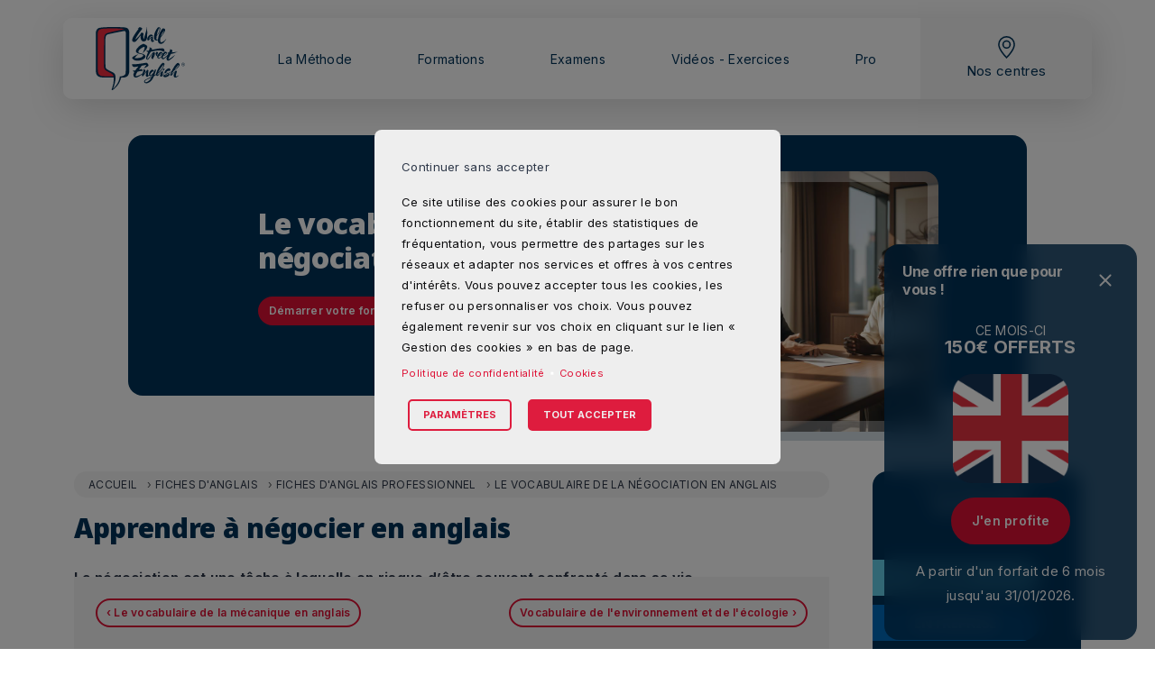

--- FILE ---
content_type: text/html; charset=UTF-8
request_url: https://wallstreetenglish.fr/fiches-anglais/professionnel/vocabulaire-negociation-en-anglais
body_size: 23133
content:
<!DOCTYPE html><html lang="fr" dir="ltr" prefix="og: https://ogp.me/ns#" class="h-100"><head><meta charset="utf-8" /><noscript><style>form.antibot * :not(.antibot-message) { display: none !important; }</style></noscript><style>.js img.lazyload:not([src]) { visibility: hidden; }.js img.lazyloaded[data-sizes=auto] { display: block; width: 100%; }.js .lazyload, .js .lazyloading { opacity: 0; }.js .lazyloaded { opacity: 1; -webkit-transition: opacity 2000ms; transition: opacity 2000ms; }</style><meta name="description" content="Voici une fiche pour apprendre à négocier en anglais sans aucun problème." /><link rel="canonical" href="https://wallstreetenglish.fr/fiches-anglais/professionnel/vocabulaire-negociation-en-anglais" /><meta property="og:site_name" content="Wall Street English" /><meta property="og:url" content="https://wallstreetenglish.fr/fiches-anglais/professionnel/vocabulaire-negociation-en-anglais" /><meta property="og:title" content="Le vocabulaire de la négociation en anglais" /><meta name="Generator" content="Drupal 10 (https://www.drupal.org)" /><meta name="MobileOptimized" content="width" /><meta name="HandheldFriendly" content="true" /><meta name="viewport" content="width=device-width, initial-scale=1.0" /><script type="application/ld+json">{"@context": "https://schema.org","@graph": [{"@type": "Review","@id": "https://wallstreetenglish.fr/","name": "Wall Street English","itemReviewed": {"@type": "CreativeWorkSeason","@id": "https://wallstreetenglish.fr/formation-anglais","name": "Formation Anglais","url": "https://wallstreetenglish.fr/formation-anglais"},"author": {"@type": "Organization","@id": "https://www.ekomi.fr/avis-clients-wallstreet-english.html","name": "eKOMI","url": "https://www.ekomi.fr/avis-clients-wallstreet-english.html"},"datePublished": "20/01/2026","reviewRating": {"@type": "Rating","ratingValue": "4.84","bestRating": "5","worstRating": "1"}}]
}</script><link rel="icon" href="/themes/custom/wseb5/favicon.ico" type="image/vnd.microsoft.icon" /><title>Négocier en anglais : fiche pratique | Wall Street English</title><link rel="stylesheet" media="all" href="/sites/default/files/css/css_qBKBj5AqFuyYfykI7VwYyBTGVwNHyF2BcL62GQHZpCc.css?delta=0&amp;language=fr&amp;theme=wseb5&amp;include=[base64]" /><link rel="stylesheet" media="all" href="/sites/default/files/css/css_979jZxlCq3LPbZ-dcBVbHXXmEaqqPUfIAO5OGw4jtuE.css?delta=1&amp;language=fr&amp;theme=wseb5&amp;include=[base64]" /><link rel="stylesheet" media="all" href="https://fonts.googleapis.com/css2?family=Inter:wght@300;400;600;700;900&amp;family=Noto+Sans:ital,wght@0,100..900;1,100..900&amp;display=swap" /><link rel="stylesheet" media="all" href="/sites/default/files/css/css_995HdzCEkutsTw7Vz9tP9ruc115msGo6RwvEhJUiV-g.css?delta=3&amp;language=fr&amp;theme=wseb5&amp;include=[base64]" /><script type="application/json" data-drupal-selector="drupal-settings-json">{"path":{"baseUrl":"\/","pathPrefix":"","currentPath":"node\/1544","currentPathIsAdmin":false,"isFront":false,"currentLanguage":"fr"},"pluralDelimiter":"\u0003","suppressDeprecationErrors":true,"ajaxPageState":{"libraries":"[base64]","theme":"wseb5","theme_token":null},"ajaxTrustedUrl":[],"gtag":{"tagId":"","consentMode":false,"otherIds":[],"events":[],"additionalConfigInfo":[]},"gtm":{"tagId":null,"settings":{"data_layer":"dataLayer","include_environment":false},"tagIds":["GTM-TJLDSQ"]},"ajaxLoader":{"markup":"\u003Cdiv class=\u0022ajax-throbber sk-pulse\u0022\u003E\u003C\/div\u003E","hideAjaxMessage":false,"alwaysFullscreen":false,"throbberPosition":"body"},"clientside_validation_jquery":{"validate_all_ajax_forms":2,"force_validate_on_blur":false,"force_html5_validation":false,"messages":{"required":"Ce champ est requis.","remote":"Please fix this field.","email":"Veuillez saisir une adresse de courriel valide.","url":"Please enter a valid URL.","date":"Please enter a valid date.","dateISO":"Please enter a valid date (ISO).","number":"Please enter a valid number.","digits":"Please enter only digits.","equalTo":"Please enter the same value again.","maxlength":"Please enter no more than {0} characters.","minlength":"Veuillez saisir au moins {0}\u00a0caract\u00e8res.","rangelength":"Please enter a value between {0} and {1} characters long.","range":"Please enter a value between {0} and {1}.","max":"Please enter a value less than or equal to {0}.","min":"Please enter a value greater than or equal to {0}.","step":"Please enter a multiple of {0}."}},"lazy":{"lazysizes":{"lazyClass":"lazyload","loadedClass":"lazyloaded","loadingClass":"lazyloading","preloadClass":"lazypreload","errorClass":"lazyerror","autosizesClass":"lazyautosizes","srcAttr":"data-src","srcsetAttr":"data-srcset","sizesAttr":"data-sizes","minSize":40,"customMedia":[],"init":true,"expFactor":1.5,"hFac":0.8,"loadMode":2,"loadHidden":true,"ricTimeout":0,"throttleDelay":125,"plugins":[]},"placeholderSrc":"","preferNative":true,"minified":true,"libraryPath":"\/libraries\/lazysizes"},"multiselect":{"widths":250},"wse":{"stats":{"routename":"fiches_d_anglais_details","endpathtitle":"fiches-anglais, professionnel, vocabulaire-negociation-en-anglais"}},"statistics":{"data":{"nid":"1544"},"url":"\/core\/modules\/statistics\/statistics.php"},"cookies":{"cookiesjsr":{"config":{"cookie":{"name":"cookiesjsr","expires":31536000000,"domain":"wallstreetenglish.fr","sameSite":"Lax","secure":false},"library":{"libBasePath":"https:\/\/cdn.jsdelivr.net\/gh\/jfeltkamp\/cookiesjsr@1\/dist","libPath":"https:\/\/cdn.jsdelivr.net\/gh\/jfeltkamp\/cookiesjsr@1\/dist\/cookiesjsr.min.js","scrollLimit":0},"callback":{"method":"post","url":"\/cookies\/consent\/callback.json","headers":[]},"interface":{"openSettingsHash":"#editCookieSettings","showDenyAll":true,"denyAllOnLayerClose":false,"settingsAsLink":false,"availableLangs":["fr"],"defaultLang":"fr","groupConsent":false,"cookieDocs":true}},"services":{"functional":{"id":"functional","services":[{"key":"functional","type":"functional","name":"Fonctionnement","info":{"value":"\u003Ctable\u003E\r\n\t\u003Cthead\u003E\r\n\t\t\u003Ctr\u003E\r\n\t\t\t\u003Cth width=\u002215%\u0022\u003ECookie name\u003C\/th\u003E\r\n\t\t\t\u003Cth width=\u002215%\u0022\u003EDefault expiration time\u003C\/th\u003E\r\n\t\t\t\u003Cth\u003EDescription\u003C\/th\u003E\r\n\t\t\u003C\/tr\u003E\r\n\t\u003C\/thead\u003E\r\n\t\u003Ctbody\u003E\r\n\t\t\u003Ctr\u003E\r\n\t\t\t\u003Ctd\u003E\u003Ccode dir=\u0022ltr\u0022 translate=\u0022no\u0022\u003ESSESS\u0026lt;ID\u0026gt;\u003C\/code\u003E\u003C\/td\u003E\r\n\t\t\t\u003Ctd\u003E1 month\u003C\/td\u003E\r\n\t\t\t\u003Ctd\u003EIf you are logged in to this website, a session cookie is required to identify and connect your browser to your user account in the server backend of this website.\u003C\/td\u003E\r\n\t\t\u003C\/tr\u003E\r\n\t\t\u003Ctr\u003E\r\n\t\t\t\u003Ctd\u003E\u003Ccode dir=\u0022ltr\u0022 translate=\u0022no\u0022\u003Ecookiesjsr\u003C\/code\u003E\u003C\/td\u003E\r\n\t\t\t\u003Ctd\u003E1 year\u003C\/td\u003E\r\n\t\t\t\u003Ctd\u003EWhen you visited this website for the first time, you were asked for your permission to use several services (including those from third parties) that require data to be saved in your browser (cookies, local storage). Your decisions about each service (allow, deny) are stored in this cookie and are reused each time you visit this website.\u003C\/td\u003E\r\n\t\t\u003C\/tr\u003E\r\n\t\u003C\/tbody\u003E\r\n\u003C\/table\u003E\r\n","format":"full_html"},"uri":"","needConsent":false}],"weight":1},"tracking":{"id":"tracking","services":[{"key":"personnalisation","type":"tracking","name":"Personnalisation","info":{"value":"\u003Cp\u003ECes cookies sont utilis\u00e9s pour mieux comprendre comment est utilis\u00e9 le site et pouvoir proposer une meilleure exp\u00e9rience aux utilisateurs.\u003C\/p\u003E\r\n","format":"full_html"},"uri":"","needConsent":true}],"weight":10},"marketing":{"id":"marketing","services":[{"key":"hotjar","type":"marketing","name":"Hotjar","info":{"value":"","format":"full_html"},"uri":"https:\/\/www.hotjar.com\/fr\/confidentialite\/","needConsent":true},{"key":"marketing","type":"marketing","name":"Google Analytics","info":{"value":"\u003Cp\u003ECes cookies permettent de proposer une exp\u00e9rience publicitaire plus cibl\u00e9e et engageante.\u003C\/p\u003E","format":"full_html"},"uri":"https:\/\/support.google.com\/analytics\/answer\/6004245?hl=fr","needConsent":true}],"weight":2},"social":{"id":"social","services":[{"key":"instagram","type":"social","name":"Instagram","info":{"value":"","format":"full_html"},"uri":"https:\/\/www.instagram.com\/","needConsent":true}],"weight":20},"video":{"id":"video","services":[{"key":"video","type":"video","name":"Vid\u00e9o YouTube, Vimeo et TikTok","info":{"value":"","format":"full_html"},"uri":"","needConsent":true}],"weight":40},"publicite_ciblee":{"id":"publicite_ciblee","services":[{"key":"floodlight","type":"publicite_ciblee","name":"Floodlight","info":{"value":"","format":"full_html"},"uri":"https:\/\/support.google.com\/campaignmanager\/answer\/2903014?hl=fr","needConsent":true},{"key":"google_ads","type":"publicite_ciblee","name":"Google Ads","info":{"value":"","format":"full_html"},"uri":"https:\/\/business.safety.google\/intl\/fr_fr\/compliance\/#!?modal_active=none","needConsent":true},{"key":"meta_ads","type":"publicite_ciblee","name":"Meta Ads","info":{"value":"","format":"full_html"},"uri":"https:\/\/www.facebook.com\/privacy\/policy\/?entry_point=data_policy_redirect\u0026entry=0","needConsent":true},{"key":"tiktok","type":"publicite_ciblee","name":"TikTok","info":{"value":"","format":"full_html"},"uri":"https:\/\/www.tiktok.com\/legal\/page\/eea\/privacy-policy\/fr","needConsent":true}],"weight":50}},"translation":{"_core":{"default_config_hash":"S5qrJju_o31uC1fwXosZ8Nlja2Wps6Gn0mMCAebY1Zw"},"langcode":"fr","bannerText":"Ce site utilise des cookies pour assurer le bon fonctionnement du site, \u00e9tablir des statistiques de fr\u00e9quentation, vous permettre des partages sur les r\u00e9seaux et adapter nos services et offres \u00e0 vos centres d\u0027int\u00e9r\u00eats. \r\nVous pouvez accepter tous les cookies, les refuser ou personnaliser vos choix. Vous pouvez \u00e9galement revenir sur vos choix en cliquant sur le lien \u00ab Gestion des cookies \u00bb en bas de page.","privacyPolicy":"Politique de confidentialit\u00e9","privacyUri":"\/politique-de-confidentialite","imprint":"Imprint","imprintUri":"","cookieDocs":"Cookies","cookieDocsUri":"\/politique-de-confidentialite","officialWebsite":"Official website","denyAll":"Tout refuser","alwaysActive":"Toujours actif","settings":"Param\u00e8tres","acceptAll":"Tout accepter","requiredCookies":"Required cookies","cookieSettings":"Param\u00e8tres","close":"Fermer","readMore":"Read more","allowed":"Autoris\u00e9","denied":"Refus\u00e9","settingsAllServices":"Param\u00e8tres des services","saveSettings":"Sauvegarder","default_langcode":"en","disclaimerText":"All cookie information is subject to change by the service providers. We update this information regularly.","disclaimerTextPosition":"above","processorDetailsLabel":"Processor Company Details","processorLabel":"Company","processorWebsiteUrlLabel":"Company Website","processorPrivacyPolicyUrlLabel":"Company Privacy Policy","processorCookiePolicyUrlLabel":"Company Cookie Policy","processorContactLabel":"Data Protection Contact Details","placeholderAcceptAllText":"Accept All Cookies","functional":{"title":"Fonctionnement","details":"Ces cookies permettent le bon fonctionnement du site (ils ne peuvent donc pas \u00eatre d\u00e9sactiv\u00e9s)."},"tracking":{"title":"Personnalisation","details":"Ces cookies permettent de proposer une exp\u00e9rience publicitaire plus cibl\u00e9e et engageante."},"marketing":{"title":"Mesure d\u0027audience","details":"Ces cookies sont utilis\u00e9s pour mieux comprendre comment est utilis\u00e9 le site et pouvoir proposer une meilleure exp\u00e9rience aux utilisateurs."},"social":{"title":"R\u00e9seaux sociaux","details":"Les gestionnaires de commentaires facilitent le d\u00e9p\u00f4t de vos commentaires et luttent contre le spam."},"video":{"title":"Video","details":"Les services de partage de vid\u00e9o permettent d\u0027enrichir le site de contenu multim\u00e9dia et augmentent sa visibilit\u00e9."},"publicite_ciblee":{"title":"Publicit\u00e9 cibl\u00e9e","details":"Ces cookies peuvent \u00eatre mis en place sur notre site Web par nos partenaires publicitaires. Ils peuvent \u00eatre utilis\u00e9s par ces soci\u00e9t\u00e9s pour \u00e9tablir un profil de vos int\u00e9r\u00eats et vous proposer des publicit\u00e9s pertinentes sur d\u0027autres sites Web et \u00e9viter la diffusion d\u0027annonces que vous avez d\u00e9j\u00e0 vues. Ils ne stockent pas directement des donn\u00e9es personnelles, mais sont bas\u00e9s sur l\u0027identification unique de votre navigateur et de votre appareil Internet. Si vous n\u0027autorisez pas ces cookies, votre publicit\u00e9 sera moins adapt\u00e9e \u00e0 vos centres d\u0027int\u00e9r\u00eat. "}}},"cookiesTexts":{"_core":{"default_config_hash":"S5qrJju_o31uC1fwXosZ8Nlja2Wps6Gn0mMCAebY1Zw"},"langcode":"fr","bannerText":"Ce site utilise des cookies pour assurer le bon fonctionnement du site, \u00e9tablir des statistiques de fr\u00e9quentation, vous permettre des partages sur les r\u00e9seaux et adapter nos services et offres \u00e0 vos centres d\u0027int\u00e9r\u00eats. \r\nVous pouvez accepter tous les cookies, les refuser ou personnaliser vos choix. Vous pouvez \u00e9galement revenir sur vos choix en cliquant sur le lien \u00ab Gestion des cookies \u00bb en bas de page.","privacyPolicy":"Politique de confidentialit\u00e9","privacyUri":"\/node\/2784","imprint":"Imprint","imprintUri":"","cookieDocs":"Cookies","cookieDocsUri":"\/node\/2784","officialWebsite":"Official website","denyAll":"Tout refuser","alwaysActive":"Toujours actif","settings":"Param\u00e8tres","acceptAll":"Tout accepter","requiredCookies":"Required cookies","cookieSettings":"Param\u00e8tres","close":"Fermer","readMore":"Read more","allowed":"Autoris\u00e9","denied":"Refus\u00e9","settingsAllServices":"Param\u00e8tres des services","saveSettings":"Sauvegarder","default_langcode":"en","disclaimerText":"All cookie information is subject to change by the service providers. We update this information regularly.","disclaimerTextPosition":"above","processorDetailsLabel":"Processor Company Details","processorLabel":"Company","processorWebsiteUrlLabel":"Company Website","processorPrivacyPolicyUrlLabel":"Company Privacy Policy","processorCookiePolicyUrlLabel":"Company Cookie Policy","processorContactLabel":"Data Protection Contact Details","placeholderAcceptAllText":"Accept All Cookies"},"services":{"floodlight":{"uuid":"b20ef39d-9c46-4251-8126-adef5b35a0cb","langcode":"fr","status":true,"dependencies":[],"id":"floodlight","label":"Floodlight","group":"publicite_ciblee","info":{"value":"","format":"full_html"},"consentRequired":true,"purpose":"Mesure l\u0027efficacit\u00e9 des campagnes sponsoris\u00e9es","processor":"","processorContact":"","processorUrl":"https:\/\/support.google.com\/campaignmanager\/answer\/2903014?hl=fr","processorPrivacyPolicyUrl":"","processorCookiePolicyUrl":"","placeholderMainText":"Ce contenu est bloqu\u00e9 car les cookies Floodlight requis n\u0027ont pas \u00e9t\u00e9 accept\u00e9s.","placeholderAcceptText":"Acceptez uniquement les cookies Floodlight requis."},"functional":{"uuid":"8b884d87-bd37-4387-843c-81e1e4f542f2","langcode":"fr","status":true,"dependencies":[],"_core":{"default_config_hash":"SQkYKY9U6xYDPAOC32rgkrIzkd688kRsm9g25mWdcvM"},"id":"functional","label":"Fonctionnement","group":"functional","info":{"value":"\u003Ctable\u003E\r\n\t\u003Cthead\u003E\r\n\t\t\u003Ctr\u003E\r\n\t\t\t\u003Cth width=\u002215%\u0022\u003ECookie name\u003C\/th\u003E\r\n\t\t\t\u003Cth width=\u002215%\u0022\u003EDefault expiration time\u003C\/th\u003E\r\n\t\t\t\u003Cth\u003EDescription\u003C\/th\u003E\r\n\t\t\u003C\/tr\u003E\r\n\t\u003C\/thead\u003E\r\n\t\u003Ctbody\u003E\r\n\t\t\u003Ctr\u003E\r\n\t\t\t\u003Ctd\u003E\u003Ccode dir=\u0022ltr\u0022 translate=\u0022no\u0022\u003ESSESS\u0026lt;ID\u0026gt;\u003C\/code\u003E\u003C\/td\u003E\r\n\t\t\t\u003Ctd\u003E1 month\u003C\/td\u003E\r\n\t\t\t\u003Ctd\u003EIf you are logged in to this website, a session cookie is required to identify and connect your browser to your user account in the server backend of this website.\u003C\/td\u003E\r\n\t\t\u003C\/tr\u003E\r\n\t\t\u003Ctr\u003E\r\n\t\t\t\u003Ctd\u003E\u003Ccode dir=\u0022ltr\u0022 translate=\u0022no\u0022\u003Ecookiesjsr\u003C\/code\u003E\u003C\/td\u003E\r\n\t\t\t\u003Ctd\u003E1 year\u003C\/td\u003E\r\n\t\t\t\u003Ctd\u003EWhen you visited this website for the first time, you were asked for your permission to use several services (including those from third parties) that require data to be saved in your browser (cookies, local storage). Your decisions about each service (allow, deny) are stored in this cookie and are reused each time you visit this website.\u003C\/td\u003E\r\n\t\t\u003C\/tr\u003E\r\n\t\u003C\/tbody\u003E\r\n\u003C\/table\u003E\r\n","format":"full_html"},"consentRequired":false,"purpose":"Essential functional cookies to provide general functionality","processor":"","processorContact":"","processorUrl":"","processorPrivacyPolicyUrl":"","processorCookiePolicyUrl":"","placeholderMainText":"This content is blocked because required functional cookies have not been accepted.","placeholderAcceptText":"Only accept required functional cookies."},"google_ads":{"uuid":"f4f41a6c-28ca-44bf-86d4-63d27a71115c","langcode":"fr","status":true,"dependencies":[],"id":"google_ads","label":"Google Ads","group":"publicite_ciblee","info":{"value":"","format":"full_html"},"consentRequired":true,"purpose":"Mesure l\u0027efficacit\u00e9 des campagnes sponsoris\u00e9es Google","processor":"","processorContact":"","processorUrl":"https:\/\/business.safety.google\/intl\/fr_fr\/compliance\/#!?modal_active=none","processorPrivacyPolicyUrl":"","processorCookiePolicyUrl":"https:\/\/business.safety.google\/intl\/fr_fr\/compliance\/#!?modal_active=none","placeholderMainText":"Ce contenu est bloqu\u00e9 car les cookies Google Ads requis n\u0027ont pas \u00e9t\u00e9 accept\u00e9s.","placeholderAcceptText":"Acceptez uniquement les cookies Google Ads requis."},"hotjar":{"uuid":"dd8bd124-da8c-43ef-a07d-3a1f55964676","langcode":"fr","status":true,"dependencies":[],"id":"hotjar","label":"Hotjar","group":"marketing","info":{"value":"","format":"full_html"},"consentRequired":true,"purpose":"Enregistrement du parcours utilisateur de la navigation","processor":"","processorContact":"","processorUrl":"https:\/\/www.hotjar.com\/fr\/confidentialite\/","processorPrivacyPolicyUrl":"","processorCookiePolicyUrl":"","placeholderMainText":"Ce contenu est bloqu\u00e9 car les cookies Hotjar requis n\u0027ont pas \u00e9t\u00e9 accept\u00e9s.","placeholderAcceptText":"Acceptez uniquement les cookies Hotjar requis."},"instagram":{"uuid":"86b4ea6d-14e9-420e-97e6-e532ff619689","langcode":"fr","status":true,"dependencies":{"enforced":{"module":["cookies_instagram"]}},"_core":{"default_config_hash":"HtNobWokjsNIaHCqhCVuMUBrxjwT5H6rkqUXpMnniiE"},"id":"instagram","label":"Instagram","group":"social","info":{"value":"","format":"full_html"},"consentRequired":true,"purpose":"","processor":"Instagram","processorContact":"","processorUrl":"https:\/\/www.instagram.com\/","processorPrivacyPolicyUrl":"https:\/\/help.instagram.com\/519522125107875\/","processorCookiePolicyUrl":"https:\/\/help.instagram.com\/1896641480634370\/","placeholderMainText":"This content is blocked because Instagram cookies have not been accepted.","placeholderAcceptText":"Only accept Instagram cookies"},"marketing":{"uuid":"41c5d265-955b-436a-abf3-d350d2528d7e","langcode":"fr","status":true,"dependencies":[],"id":"marketing","label":"Google Analytics","group":"marketing","info":{"value":"\u003Cp\u003ECes cookies permettent de proposer une exp\u00e9rience publicitaire plus cibl\u00e9e et engageante.\u003C\/p\u003E","format":"full_html"},"consentRequired":true,"purpose":"Permets d\u0027analyser les statistiques de consultation du site","processor":"","processorContact":"","processorUrl":"https:\/\/support.google.com\/analytics\/answer\/6004245?hl=fr","processorPrivacyPolicyUrl":"","processorCookiePolicyUrl":"","placeholderMainText":"Ce contenu est bloqu\u00e9 car les cookies Google Analytics requis n\u0027ont pas \u00e9t\u00e9 accept\u00e9s.","placeholderAcceptText":"Acceptez uniquement les cookies Google Analytics requis."},"meta_ads":{"uuid":"dbea93bf-87f1-457d-8f9f-3f643dc88a09","langcode":"fr","status":true,"dependencies":[],"id":"meta_ads","label":"Meta Ads","group":"publicite_ciblee","info":{"value":"","format":"full_html"},"consentRequired":true,"purpose":"Mesure l\u0027efficacit\u00e9 des campagnes sponsoris\u00e9es et identifie les visiteurs des r\u00e9seaux sociaux du Groupe META","processor":"","processorContact":"","processorUrl":"https:\/\/www.facebook.com\/privacy\/policy\/?entry_point=data_policy_redirect\u0026entry=0","processorPrivacyPolicyUrl":"","processorCookiePolicyUrl":"","placeholderMainText":"Ce contenu est bloqu\u00e9 car les cookies Meta Ads requis n\u0027ont pas \u00e9t\u00e9 accept\u00e9s.","placeholderAcceptText":"Acceptez uniquement les cookies Meta Ads requis."},"personnalisation":{"uuid":"4832a0b8-8444-4a6d-8ab1-034884c8b82b","langcode":"fr","status":true,"dependencies":[],"id":"personnalisation","label":"Personnalisation","group":"tracking","info":{"value":"\u003Cp\u003ECes cookies sont utilis\u00e9s pour mieux comprendre comment est utilis\u00e9 le site et pouvoir proposer une meilleure exp\u00e9rience aux utilisateurs.\u003C\/p\u003E\r\n","format":"full_html"},"consentRequired":true,"purpose":"","processor":"","processorContact":"","processorUrl":"","processorPrivacyPolicyUrl":"","processorCookiePolicyUrl":"","placeholderMainText":"This content is blocked because required functional cookies have not been accepted.","placeholderAcceptText":"Only accept required marketing cookies."},"tiktok":{"uuid":"a4a45092-843a-468a-ab2f-3756a5435669","langcode":"fr","status":true,"dependencies":[],"id":"tiktok","label":"TikTok","group":"publicite_ciblee","info":{"value":"","format":"full_html"},"consentRequired":true,"purpose":"Identifie les visiteurs de TikTok","processor":"","processorContact":"","processorUrl":"https:\/\/www.tiktok.com\/legal\/page\/eea\/privacy-policy\/fr","processorPrivacyPolicyUrl":"","processorCookiePolicyUrl":"","placeholderMainText":"Ce contenu est bloqu\u00e9 car les cookies TikTok requis n\u0027ont pas \u00e9t\u00e9 accept\u00e9s.","placeholderAcceptText":"Acceptez uniquement les cookies TikTok requis."},"video":{"uuid":"090786b8-dcaa-4524-9621-fd4cf915bd82","langcode":"fr","status":true,"dependencies":{"enforced":{"module":["cookies_video"]}},"_core":{"default_config_hash":"iwaHmTJMLoZx7mRsDI0tPU1JgG2K9UHeNOvDNtNKFdI"},"id":"video","label":"Vid\u00e9o YouTube, Vimeo et TikTok","group":"video","info":{"value":"","format":"full_html"},"consentRequired":true,"purpose":"","processor":"","processorContact":"","processorUrl":"","processorPrivacyPolicyUrl":"","processorCookiePolicyUrl":"https:\/\/policies.google.com\/privacy","placeholderMainText":"Ce contenu est bloqu\u00e9 car les cookies vid\u00e9o n\u0027ont pas \u00e9t\u00e9 accept\u00e9s.","placeholderAcceptText":"Acceptez uniquement les cookies pour les vid\u00e9os."}},"groups":{"functional":{"uuid":"fb54746b-bca4-4e10-8002-e75bbd0fc2d4","langcode":"fr","status":true,"dependencies":[],"_core":{"default_config_hash":"aHm4Q63Ge97tcktTa_qmUqJMir45iyGY2lEvvqPW68g"},"id":"functional","label":"Fonctionnement","weight":1,"title":"Fonctionnement","details":"Ces cookies permettent le bon fonctionnement du site (ils ne peuvent donc pas \u00eatre d\u00e9sactiv\u00e9s)."},"marketing":{"uuid":"723d5518-6cea-413c-b30c-bfef80503df1","langcode":"fr","status":true,"dependencies":[],"_core":{"default_config_hash":"JkP6try0AxX_f4RpFEletep5NHSlVB1BbGw0snW4MO8"},"id":"marketing","label":"Mesure d\u0027audience","weight":2,"title":"Mesure d\u0027audience","details":"Ces cookies sont utilis\u00e9s pour mieux comprendre comment est utilis\u00e9 le site et pouvoir proposer une meilleure exp\u00e9rience aux utilisateurs."},"performance":{"uuid":"3aaea667-1ce1-4055-81a1-aa498e8b7d2d","langcode":"fr","status":true,"dependencies":[],"_core":{"default_config_hash":"Jv3uIJviBj7D282Qu1ZpEQwuOEb3lCcDvx-XVHeOJpw"},"id":"performance","label":"Performance","weight":30,"title":"Performance Cookies","details":"Performance cookies collect aggregated information about how our website is used. The purpose of this is to improve its attractiveness, content and functionality. These cookies help us to determine whether, how often and for how long particular sub-pages of our website are accessed and which content users are particularly interested in. Search terms, country, region and (where applicable) the city from which the website is accessed are also recorded, as is the proportion of mobile devices that are used to access the website. We use this information to compile statistical reports that help us tailor the content of our website to your needs and optimize our offer."},"publicite_ciblee":{"uuid":"e6e65435-3efc-4d8e-9c40-8e975cbb3658","langcode":"fr","status":true,"dependencies":[],"id":"publicite_ciblee","label":"Publicit\u00e9 cibl\u00e9e","weight":50,"title":"Publicit\u00e9 cibl\u00e9e","details":"Ces cookies peuvent \u00eatre mis en place sur notre site Web par nos partenaires publicitaires. Ils peuvent \u00eatre utilis\u00e9s par ces soci\u00e9t\u00e9s pour \u00e9tablir un profil de vos int\u00e9r\u00eats et vous proposer des publicit\u00e9s pertinentes sur d\u0027autres sites Web et \u00e9viter la diffusion d\u0027annonces que vous avez d\u00e9j\u00e0 vues. Ils ne stockent pas directement des donn\u00e9es personnelles, mais sont bas\u00e9s sur l\u0027identification unique de votre navigateur et de votre appareil Internet. Si vous n\u0027autorisez pas ces cookies, votre publicit\u00e9 sera moins adapt\u00e9e \u00e0 vos centres d\u0027int\u00e9r\u00eat. "},"reseaux_sociaux":{"uuid":"5d78a906-4998-46b0-8a18-7cf6212610f3","langcode":"fr","status":true,"dependencies":[],"id":"reseaux_sociaux","label":"R\u00e9seaux sociaux","weight":50,"title":"Cookies r\u00e9seaux sociaux","details":"Ces cookies sont activ\u00e9s par les services propos\u00e9s sur les r\u00e9seaux sociaux que nous avons ajout\u00e9s au site Web afin de vous donner la possibilit\u00e9 de partager notre contenu avec votre r\u00e9seau et vos connaissances. Ils nous permettent \u00e9galement de suivre votre navigation sur d\u2019autres sites Web et d\u2019\u00e9tablir un profil de vos int\u00e9r\u00eats. Cela peut avoir un impact sur le contenu et les messages affich\u00e9s sur les autres sites Web que vous consultez. Si vous n\u0027autorisez pas ces cookies, il se peut que vous ne puissiez pas utiliser ou visualiser ces outils de partage."},"social":{"uuid":"328abd9c-cf26-4ee4-ab1a-456002e5f269","langcode":"fr","status":true,"dependencies":[],"_core":{"default_config_hash":"vog2tbqqQHjVkue0anA0RwlzvOTPNTvP7_JjJxRMVAQ"},"id":"social","label":"R\u00e9seaux sociaux","weight":20,"title":"R\u00e9seaux sociaux","details":"Les gestionnaires de commentaires facilitent le d\u00e9p\u00f4t de vos commentaires et luttent contre le spam."},"tracking":{"uuid":"cc9a5799-63df-4d90-abf6-5fbb70ff23dd","langcode":"fr","status":true,"dependencies":[],"_core":{"default_config_hash":"_gYDe3qoEc6L5uYR6zhu5V-3ARLlyis9gl1diq7Tnf4"},"id":"tracking","label":"Personnalisation","weight":10,"title":"Personnalisation","details":"Ces cookies permettent de proposer une exp\u00e9rience publicitaire plus cibl\u00e9e et engageante."},"video":{"uuid":"907ae54e-ce0c-4651-a173-15c57c389ad8","langcode":"fr","status":true,"dependencies":[],"_core":{"default_config_hash":"w1WnCmP2Xfgx24xbx5u9T27XLF_ZFw5R0MlO-eDDPpQ"},"id":"video","label":"Vid\u00e9os","weight":40,"title":"Video","details":"Les services de partage de vid\u00e9o permettent d\u0027enrichir le site de contenu multim\u00e9dia et augmentent sa visibilit\u00e9."}}},"user":{"uid":0,"permissionsHash":"092960c96e82c17cb4d877b9de9dc78d4495af12bd14a6d01bcdc7d597219016"}}</script><script src="/sites/default/files/js/js_L8kqn1ZF9KhEVdqS-duEPHKgnw5u-0Agwoz3gD_ZdT0.js?scope=header&amp;delta=0&amp;language=fr&amp;theme=wseb5&amp;include=[base64]"></script><script src="/modules/contrib/cookies/js/cookiesjsr.conf.js?v=10.6.1" defer></script><script src="/modules/contrib/google_tag/js/gtag.js?t947mj"></script><script src="/modules/contrib/google_tag/js/gtm.js?t947mj"></script><meta name="theme-color" content="#003865" /><meta name="viewport" content="width=device-width, initial-scale=1, maximum-scale=1, user-scalable=0" /><meta name="google-site-verification" content="mCt4xy6Mdhm8BkuQ3z6q8u_-Tt3dEHMePOd-7dGlesE" /><meta name="facebook-domain-verification" content="d0368zikqpetojeuuky27r2m8lqsq0" /><link rel="icon" type="image/png" href="/favicon/favicon-96x96.png" sizes="96x96" /><link rel="icon" type="image/svg+xml" href="/favicon/favicon.svg" /><link rel="shortcut icon" href="/favicon/favicon.ico" /><link rel="apple-touch-icon" sizes="180x180" href="/favicon/apple-touch-icon.png" /><meta name="apple-mobile-web-app-title" content="Wall Street English" /><link rel="manifest" href="/favicon/site.webmanifest" /></head><body class="path-node page-node-type-fiches-d-anglais-details d-flex flex-column h-100 theme-selected-2025"><div id="wse-tracking-contact"></div> <a href="#main-content" class="visually-hidden focusable skip-link"> Aller au contenu principal </a> <noscript><iframe src="https://www.googletagmanager.com/ns.html?id=GTM-TJLDSQ"
height="0" width="0" style="display:none;visibility:hidden"></iframe></noscript><div class="dialog-off-canvas-main-canvas" data-off-canvas-main-canvas> <header><div class="nav-secondary"><div class="container"><div class="region region-nav-secondary"> <nav role="navigation" aria-labelledby="block-menusecondaire-menu" id="block-menusecondaire"><div class="visually-hidden" id="block-menusecondaire-menu">Menu secondaire</div><ul data-block="nav_secondary" class="nav navbar-nav"><li class="nav-item"> <a href="/pro/introduction" class="pill offcanvas-open nav-link" data-drupal-link-system-path="node/57959">PRO</a></li><li class="nav-item"> <a href="/devenir-franchise" class="nav-link" data-drupal-link-system-path="node/957">Devenir franchisé</a></li><li class="nav-item"> <a href="/temoignages" class="nav-link" data-drupal-link-system-path="node/36">Avis</a></li><li class="nav-item"> <a href="/form/contact-tarifs" class="modal-open nav-link" title="Contact" data-drupal-link-system-path="webform/contact_tarifs">Contact</a></li></ul> </nav></div></div><div class="user-menu"></div></div> <nav class="navbar navbar-expand-lg fixed-top"><div class="container p-0"><div class="container-open container d-flex py-0"><div class="d-block d-md-none w-100"><div class="row w-100 align-items-center"><div class="col-8 p-1"> <a href="/" title="Accueil" rel="home" class="mobile-site-logo d-block position-relative"> <img src="/themes/custom/wseb5/LogoWSEHorizontal.svg" alt="Wall Street English" class="img-fluid" /> </a></div><div class="col-4 text-align-right"> <button class="navbar-toggler collapsed" type="button" data-bs-toggle="collapse" data-bs-target=".mobile-nav" aria-controls="mobile-nav" aria-expanded="false" aria-label="Toggle navigation"> </button></div></div><div class="mobile-nav collapse w-100 py-2"><div class="region region-nav-mobile"><div id="block-mobilenavigation" class="block block-wse-gonnaeat block-wse-gonnaeat-mobile-navigation-block"><div class="clearfix"><div class="mobile-nav main-menu pe-2 pt-2 pb-3"><ul class="mobile-menu"><li class="menu-item lvl-0 parent"><a href="/methode-anglais" class="lvl-1" data-bs-toggle="collapse" data-bs-target=".mc-0" aria-expanded="false" aria-controls="mc-0">La Méthode</a><ul class="submenu mc-0 collapse"><li class="submenu-item"><a href="/methode-anglais" class="lvl-2 ">Découvrez notre méthode ›</a></li><li class="submenu-item"><a href="/methode-anglais/methode-unique-pour-apprendre-anglais" class="lvl-2 ">Comment apprendre l’anglais ?</a></li><li class="submenu-item"><a href="/methode-anglais/avantages" class="lvl-2 ">Les + de notre méthode</a></li><li class="submenu-item"><a href="/methode-anglais/methode-recompensee" class="lvl-2 ">Une méthode récompensée</a></li><li class="submenu-item"><a href="/cours-anglais" class="lvl-2 ">Nos cours d’anglais</a></li><li class="submenu-item"><a href="/temoignages" class="lvl-2 ">Témoignages clients</a></li><li class="submenu-item"><a href="/apprendre-anglais/niveau-cecrl" class="lvl-2 ">Niveaux d'anglais : équivalences CECRL</a></li><li class="submenu-item"><a href="/methode-anglais/methode-recompensee/certification-qualiopi" class="lvl-2 ">La certification Qualiopi</a></li></ul></li><li class="menu-item lvl-0 parent"><a href="/formation-anglais" class="lvl-1" data-bs-toggle="collapse" data-bs-target=".mc-1" aria-expanded="false" aria-controls="mc-1">Formations</a><ul class="submenu mc-1 collapse"><li class="submenu-item"><a href="/formation-anglais" class="lvl-2 ">Découvrez nos formations ›</a></li><li class="submenu-item"><a href="/methode-anglais/formation-en-centre-et-ou-online" class="lvl-2 ">Formation en centre et/ou à distance</a></li><li class="submenu-item"><a href="/formation-anglais/general" class="lvl-2 ">Anglais général</a></li><li class="submenu-item"><a href="/formation-anglais/professionnel" class="lvl-2 ">Anglais professionnel</a></li><li class="submenu-item"><a href="/formation-anglais/cours-distance" class="lvl-2 ">Anglais 100% à distance</a></li><li class="submenu-item"><a href="/formation-anglais/cours-intensif" class="lvl-2 ">Anglais intensif</a></li><li class="submenu-item"><a href="/formation-anglais/demandeurs-emploi" class="lvl-2 ">Anglais retour à l'emploi</a></li><li class="submenu-item"><a href="/formation-anglais/lycee" class="lvl-2 ">Anglais lycée</a></li><li class="submenu-item"><a href="/formation-anglais/cours-anglais-ados" class="lvl-2 ">Cours Anglais Ados</a></li><li class="submenu-item"><a href="/formation-anglais/entrainement-toeic" class="lvl-2 ">Entraînement TOEIC</a></li><li class="submenu-item"><a href="/formation-anglais/entrainement-linguaskill" class="lvl-2 ">Entraînement Linguaskill</a></li><li class="submenu-item"><a href="/formation-anglais/entrainement-toefl" class="lvl-2 ">Entraînement TOEFL</a></li><li class="submenu-item"><a href="/formation-anglais/entrainement-ielts" class="lvl-2 ">Entraînement IELTS</a></li><li class="submenu-item"><a href="/formation-anglais/preparation-entretien-embauche" class="lvl-2 ">Entraînement à l'entretien d'embauche en anglais</a></li><li class="submenu-item"><a href="/compte-personnel-formation" class="lvl-2 ">Financer sa formation d'anglais avec le CPF</a></li></ul></li><li class="menu-item lvl-0 parent"><a href="/examen-anglais" class="lvl-1" data-bs-toggle="collapse" data-bs-target=".mc-2" aria-expanded="false" aria-controls="mc-2">Examens</a><ul class="submenu mc-2 collapse"><li class="submenu-item"><a href="/examen-anglais" class="lvl-2 ">Choisir sa certification ›</a></li><li class="submenu-item"><a href="/examen-anglais/passer-toeic" class="lvl-2 ">Test TOEIC</a></li><li class="submenu-item"><a href="/examen-anglais/test-linguaskill" class="lvl-2 ">Linguaskill</a></li><li class="submenu-item"><a href="/examen-anglais/test-ielts" class="lvl-2 ">IELTS</a></li><li class="submenu-item"><a href="/examen-anglais/test-toefl" class="lvl-2 ">TOEFL iBT</a></li><li class="submenu-item"><a href="/examen-anglais/bright" class="lvl-2 ">Bright</a></li><li class="submenu-item"><a href="/examen-anglais/test-english-360" class="lvl-2 ">Test English 360</a></li></ul></li><li class="menu-item lvl-0 parent"><a href="/videos" class="lvl-1" data-bs-toggle="collapse" data-bs-target=".mc-3" aria-expanded="false" aria-controls="mc-3">Vidéos - Exercices</a><ul class="submenu mc-3 collapse"><li class="submenu-item"><a href="/videos" class="lvl-2 video-special-link">Découvrez nos vidéos ›</a></li><li class="submenu-item"><a href="/exercices" class="lvl-2 main-sub-menu">Exercices d'anglais</a></li><li class="submenu-item"><a href="/exercices/test-anglais" class="lvl-2 ">Testez votre anglais</a></li><li class="submenu-item"><a href="/exercices/test-anglais-general" class="lvl-2 ">Général</a></li><li class="submenu-item"><a href="/exercices/test-anglais-conjugaison" class="lvl-2 ">Conjugaison</a></li><li class="submenu-item"><a href="/exercices/test-anglais-grammaire" class="lvl-2 ">Grammaire</a></li><li class="submenu-item"><a href="/exercices/test-anglais-professionnel" class="lvl-2 ">Professionnel</a></li><li class="submenu-item"><a href="/fiches-anglais" class="lvl-2 main-sub-menu">Fiches d'anglais</a></li><li class="submenu-item"><a href="/fiches-anglais/grammaire" class="lvl-2 ">Grammaire anglaise</a></li><li class="submenu-item"><a href="/fiches-anglais/vocabulaire" class="lvl-2 ">Vocabulaire anglais</a></li><li class="submenu-item"><a href="/fiches-anglais/carriere" class="lvl-2 ">Carrière internationale</a></li><li class="submenu-item"><a href="/fiches-anglais/voyage" class="lvl-2 ">Anglais pour voyager</a></li><li class="submenu-item"><a href="/fiches-anglais/etudiant" class="lvl-2 ">Etudiants</a></li><li class="submenu-item"><a href="/fiches-anglais/examen" class="lvl-2 ">Examens d'anglais</a></li></ul></li><li class="menu-item lvl-0 "><a href="/pro/introduction" class="lvl-1" >Pro</a></li></ul></div></div></div></div></div></div><div class="d-none d-md-block w-100"><div class="navbar-collapse flex-wrap" id="navbarMegaMenu"><div class="row w-100 align-items-center top-bar"><div class="col-2"><div class="region region-nav-branding"><div id="block-wseb5-branding" class="clearfix block block-system block-system-branding-block"><div class="navbar-brand d-flex align-items-center ps-md-1 ps-lg-2"> <a href="/" title="Accueil" rel="home" class="site-logo d-block position-relative"> <img src="/themes/custom/wseb5/LogoWSEHorizontal.svg" alt="Wall Street English" class="logo-h" /> <img src="/themes/custom/wseb5/LogoWSEVertical.svg" alt="Wall Street English" class="logo-v" /> </a></div></div></div></div><div class="col-8"><div class="region region-nav-main"> <nav role="navigation" aria-labelledby="block-wseb5-main-navigation-menu" id="block-wseb5-main-navigation"><div class="visually-hidden" id="block-wseb5-main-navigation-menu">Main navigation</div><div data-block="nav_main" class="row testing"><ul class="spread"><li> <a href="/methode-anglais" data-linktitle="Découvrez notre méthode ›" title="Découvrez la méthode WSE pour apprendre l’anglais. Que ce soit pour rejoindre une école à l’étranger, décrocher un emploi, voyager, communiquer à l’international, savoir parler anglais est indispensable." class="nav-link p-0 parent-link" data-id="m-1" data-drupal-link-system-path="node/43">La Méthode</a></li><li> <a href="/formation-anglais" data-linktitle="Découvrez nos formations ›" title="Quel que soit votre niveau, nos formations en anglais s’adaptent à tous les profils et au rythme de chacun. Accessible en centre et/ou à distance 7j/7, vous choisissez ce qui vous convient." class="nav-link p-0 parent-link" data-id="m-2" data-drupal-link-system-path="node/119">Formations</a></li><li> <a href="/examen-anglais" data-linktitle="Choisir sa certification ›" title="Vous souhaitez certifier votre niveau d’anglais ? Les centres WSE vous préparent aux différentes certifications tel que le test TOEIC®, le TOEFL®, l’IELTS® et le LINGUASKILL®." class="nav-link p-0 parent-link" data-id="m-3" data-drupal-link-system-path="node/118">Examens</a></li><li> <a href="/videos" class="video-special-link nav-link p-0 parent-link" data-linktitle="Découvrez nos vidéos ›" data-smitems="6" data-introtitle="Nos vidéos" title="Découvrez l&#039;ensemble de nos videos conçus par nos experts pour pratiquer votre anglais." data-id="m-4" data-drupal-link-system-path="videos">Vidéos - Exercices</a></li><li> <a href="/pro/introduction" class="offcanvas-open nav-link p-0 parent-link" data-drupal-link-system-path="node/57959">Pro</a></li></ul></div><div class="mm-submenu-list w-100 py-3"><div class="row"><div class="col-12 col-lg-3"><div data-id="m-1" class="node-info"><p class="h4 mb-2">La Méthode</p><p class="node-info-summary size-13 text-color-gray pe-2 mb-2">Découvrez la méthode WSE pour apprendre l’anglais. Que ce soit pour rejoindre une école à l’étranger, décrocher un emploi, voyager, communiquer à l’international, savoir parler anglais est indispensable.<br/><a href="/methode-anglais" class="display-inline-block mt-1 size-13 ">Découvrez notre méthode ›</a></p></div><div data-id="m-2" class="node-info"><p class="h4 mb-2">Formations</p><p class="node-info-summary size-13 text-color-gray pe-2 mb-2">Quel que soit votre niveau, nos formations en anglais s’adaptent à tous les profils et au rythme de chacun. Accessible en centre et/ou à distance 7j/7, vous choisissez ce qui vous convient.<br/><a href="/formation-anglais" class="display-inline-block mt-1 size-13 ">Découvrez nos formations ›</a></p></div><div data-id="m-3" class="node-info"><p class="h4 mb-2">Examens</p><p class="node-info-summary size-13 text-color-gray pe-2 mb-2">Vous souhaitez certifier votre niveau d’anglais ? Les centres WSE vous préparent aux différentes certifications tel que le test TOEIC®, le TOEFL®, l’IELTS® et le LINGUASKILL®.<br/><a href="/examen-anglais" class="display-inline-block mt-1 size-13 ">Choisir sa certification ›</a></p></div><div data-id="m-4" class="node-info"><p class="h4 mb-2">Nos vidéos</p><p class="node-info-summary size-13 text-color-gray pe-2 mb-2">Découvrez l'ensemble de nos videos conçus par nos experts pour pratiquer votre anglais.<br/><a href="/videos" class="display-inline-block mt-1 size-13 video-special-link">Découvrez nos vidéos ›</a></p></div></div><div class="col-12 col-lg-6 pt-3"><div data-id="m-1" class="sub-list"><div class="ge-sub-menu"><div class="nav-item test-1"> <a href="/methode-anglais/methode-unique-pour-apprendre-anglais" title="Avec notre méthode, vous progressez 2.5 fois plus vite qu’une méthode classique. Nos cours avec professeurs sont dispensés en centre et/ou à distance 7j/7 en mini-groupe de niveau homogène." class="mega-menu-link" data-drupal-link-system-path="node/44">Comment apprendre l’anglais ?</a></div><div class="nav-item test-2"> <a href="/methode-anglais/avantages" class="mega-menu-link" data-drupal-link-system-path="node/45">Les + de notre méthode</a></div><div class="nav-item test-3"> <a href="/methode-anglais/methode-recompensee" class="mega-menu-link" data-drupal-link-system-path="node/3164">Une méthode récompensée</a></div><div class="nav-item test-4"> <a href="/cours-anglais" title="Cours d&#039;anglais" class="mega-menu-link" data-drupal-link-system-path="node/46">Nos cours d’anglais</a></div><div class="nav-item test-5"> <a href="/temoignages" class="mega-menu-link" data-drupal-link-system-path="node/36">Témoignages clients</a></div><div class="nav-item test-6"> <a href="/apprendre-anglais/niveau-cecrl" class="mega-menu-link" data-drupal-link-system-path="node/238">Niveaux d&#039;anglais : équivalences CECRL</a></div><div class="nav-item test-7"> <a href="/methode-anglais/methode-recompensee/certification-qualiopi" class="mega-menu-link" data-drupal-link-system-path="node/3543">La certification Qualiopi</a></div></div></div><div data-id="m-2" class="sub-list"><div class="ge-sub-menu"><div class="col-12 col-lg-6"><div class="nav-item test-1"> <a href="/methode-anglais/formation-en-centre-et-ou-online" class="mega-menu-link" data-drupal-link-system-path="node/2963">Formation en centre et/ou à distance</a></div><div class="nav-item test-2"> <a href="/formation-anglais/general" class="mega-menu-link" data-drupal-link-system-path="node/150">Anglais général</a></div><div class="nav-item test-3"> <a href="/formation-anglais/professionnel" class="mega-menu-link" data-drupal-link-system-path="node/205">Anglais professionnel</a></div><div class="nav-item test-4"> <a href="/formation-anglais/cours-distance" class="mega-menu-link" data-drupal-link-system-path="node/2896">Anglais 100% à distance</a></div><div class="nav-item test-5"> <a href="/formation-anglais/cours-intensif" class="mega-menu-link" data-drupal-link-system-path="node/206">Anglais intensif</a></div><div class="nav-item test-6"> <a href="/formation-anglais/demandeurs-emploi" class="mega-menu-link" data-drupal-link-system-path="node/1224">Anglais retour à l&#039;emploi</a></div><div class="nav-item test-7"> <a href="/formation-anglais/lycee" class="mega-menu-link" data-drupal-link-system-path="node/1381">Anglais lycée</a></div><div class="nav-item test-8"> <a href="/formation-anglais/cours-anglais-ados" target="_self" class="mega-menu-link" data-drupal-link-system-path="node/21625">Cours Anglais Ados</a></div></div><div class="col-12 col-lg-6"><div class="nav-item test-9"> <a href="/formation-anglais/entrainement-toeic" class="mega-menu-link" data-drupal-link-system-path="node/209">Entraînement TOEIC</a></div><div class="nav-item test-10"> <a href="/formation-anglais/entrainement-linguaskill" class="mega-menu-link" data-drupal-link-system-path="node/3217">Entraînement Linguaskill</a></div><div class="nav-item test-11"> <a href="/formation-anglais/entrainement-toefl" title="Préparation au TOEFL" class="mega-menu-link" data-drupal-link-system-path="node/210">Entraînement TOEFL</a></div><div class="nav-item test-12"> <a href="/formation-anglais/entrainement-ielts" title="Préparation à l&#039;IELTS" class="mega-menu-link" data-drupal-link-system-path="node/211">Entraînement IELTS</a></div><div class="nav-item test-13"> <a href="/formation-anglais/preparation-entretien-embauche" class="mega-menu-link" data-drupal-link-system-path="node/3218">Entraînement à l&#039;entretien d&#039;embauche en anglais</a></div><div class="nav-item test-14"> <a href="/compte-personnel-formation" class="mega-menu-link" data-drupal-link-system-path="node/21150">Financer sa formation d&#039;anglais avec le CPF</a></div></div></div></div><div data-id="m-3" class="sub-list"><div class="ge-sub-menu"><div class="nav-item test-1"> <a href="/examen-anglais/passer-toeic" class="mega-menu-link" data-drupal-link-system-path="node/688">Test TOEIC</a></div><div class="nav-item test-2"> <a href="/examen-anglais/test-linguaskill" class="mega-menu-link" data-drupal-link-system-path="node/216">Linguaskill</a></div><div class="nav-item test-3"> <a href="/examen-anglais/test-ielts" title="L&#039;IELTS" class="mega-menu-link" data-drupal-link-system-path="node/1191">IELTS</a></div><div class="nav-item test-4"> <a href="/examen-anglais/test-toefl" title="Le TOEFL" class="mega-menu-link" data-drupal-link-system-path="node/1241">TOEFL iBT</a></div><div class="nav-item test-5"> <a href="/examen-anglais/bright" class="mega-menu-link" data-drupal-link-system-path="node/3097">Bright</a></div><div class="nav-item test-6"> <a href="/examen-anglais/test-english-360" class="mega-menu-link" data-drupal-link-system-path="node/107379">Test English 360</a></div></div></div><div data-id="m-4" class="sub-list"><div class="ge-sub-menu"><div class="col-12 col-lg-6"><div class="nav-item test-1"> <a href="/exercices" class="main-sub-menu mega-menu-link" data-drupal-link-system-path="node/47">Exercices d&#039;anglais</a></div><div class="nav-item test-2"> <a href="/exercices/test-anglais" class="mega-menu-link" data-drupal-link-system-path="node/3535">Testez votre anglais</a></div><div class="nav-item test-3"> <a href="/exercices/test-anglais-general" class="mega-menu-link" data-drupal-link-system-path="node/103186">Général</a></div><div class="nav-item test-4"> <a href="/exercices/test-anglais-conjugaison" class="mega-menu-link" data-drupal-link-system-path="node/103182">Conjugaison</a></div><div class="nav-item test-5"> <a href="/exercices/test-anglais-grammaire" class="mega-menu-link" data-drupal-link-system-path="node/101364">Grammaire</a></div><div class="nav-item test-6"> <a href="/exercices/test-anglais-professionnel" class="mega-menu-link" data-drupal-link-system-path="node/103191">Professionnel</a></div></div><div class="col-12 col-lg-6"><div class="nav-item test-7"> <a href="/fiches-anglais" class="main-sub-menu mega-menu-link" data-drupal-link-system-path="node/113">Fiches d&#039;anglais</a></div><div class="nav-item test-8"> <a href="/fiches-anglais/grammaire" class="mega-menu-link" data-drupal-link-system-path="node/7">Grammaire anglaise</a></div><div class="nav-item test-9"> <a href="/fiches-anglais/vocabulaire" class="mega-menu-link" data-drupal-link-system-path="node/8">Vocabulaire anglais</a></div><div class="nav-item test-10"> <a href="/fiches-anglais/carriere" class="mega-menu-link" data-drupal-link-system-path="node/4">Carrière internationale</a></div><div class="nav-item test-11"> <a href="/fiches-anglais/voyage" class="mega-menu-link" data-drupal-link-system-path="node/5">Anglais pour voyager</a></div><div class="nav-item test-12"> <a href="/fiches-anglais/etudiant" class="mega-menu-link" data-drupal-link-system-path="node/6">Etudiants</a></div><div class="nav-item test-13"> <a href="/fiches-anglais/examen" class="mega-menu-link" data-drupal-link-system-path="node/245081">Examens d&#039;anglais</a></div></div></div></div></div><div class="col-12 col-lg-3 pt-3-disable"><div class="field field--name-field-paragraphe field--type-entity-reference-revisions field--label-hidden mb-3-disabled field__items"><div class="field__item"><div class="pgtexte-wysiwyg"><div class="0 "><div class="row w-100"><div class="col-12 col-lg-12 py-2 py-lg-0 px-1 px-lg-0 col-main bg-color-blue text-color-white padding-30 rounded-3 px-lg-2 py-lg-0 "><div class="inner-col p-0"><div class="clearfix text-formatted field field--name-field-texte-formate-long field--type-text-long field--label-hidden field__item"><p>&nbsp;</p><h5>Besoin d’infos sur nos formations ?<br><span class="size-16"><span class="light">Nos prix ou les types de financement (CPF…) ?</span></span></h5><p><a class="button contact show-contact-modal" href="/form/contact-tarifs">Contact &amp; Tarifs</a></p><p>&nbsp;</p></div></div></div></div></div></div></div></div></div></div></div> </nav></div></div><div class="col-2 nav-centers p-0"> <a href="/ecoles" class="text-align-center offcanvas-map" title="Nos centres"> <span class="nav-centers-content"> <span class="nav-centers-icon"> <svg xmlns="http://www.w3.org/2000/svg" width="16" height="16" fill="currentColor" class="bi bi-geo-alt" viewBox="0 0 16 16"> <path d="M12.166 8.94c-.524 1.062-1.234 2.12-1.96 3.07A31.493 31.493 0 0 1 8 14.58a31.481 31.481 0 0 1-2.206-2.57c-.726-.95-1.436-2.008-1.96-3.07C3.304 7.867 3 6.862 3 6a5 5 0 0 1 10 0c0 .862-.305 1.867-.834 2.94zM8 16s6-5.686 6-10A6 6 0 0 0 2 6c0 4.314 6 10 6 10z"/> <path d="M8 8a2 2 0 1 1 0-4 2 2 0 0 1 0 4zm0 1a3 3 0 1 0 0-6 3 3 0 0 0 0 6z"/> </svg> </span> Nos centres </span> </a></div></div></div></div></div></div> </nav> </header> <main role="main" class="theme-selected-2025"><div class="header-content"><div class="region region-header"><div id="block-wseb5-page-title" class="block block-core block-page-title-block"><div class="header-inside container p-0 mb-1 mb-md-4 pb-1"><div class="img-blocs p-0 p-md-2- ps-0 ps-md-4 pt-3- pt-md-0 py-0 rounded-4 bg-color-blue m-1 my-xl-0 mx-xl-4"><div class="row p-0 gx-0"><div class="col-12 col-md-7 p-0 p-md-2 p-lg-0 pe-md-3 pe-lg-0"><div class="h-100 d-flex flex-column"><div class="titles flex-grow-1 align-items-center d-flex px-2 px-md-0 mx-lg-3 mx-xl-4 pt-2 pt-md-0"><div class="flex-wrapper py-1"><h1 class="page-title text-white"><span class="field field--name-title field--type-string field--label-hidden">Le vocabulaire de la négociation en anglais</span></h1><p class="m-0"><a href="/form/contact-tarifs" class="button small">Démarrer votre formation ›</a></p></div></div></div></div><div class="col-12 col-md-5 p-0"><div class="ps-0 ps-md-2 ps-lg-4 pe-lg-3"><div class="d-block d-md-none p-1"> <img src="/sites/default/files/styles/crop_11/public/2026-01/freepik_edit_-prompt-Photo-de-deux-personnes-dethnies-diffrente%20%284%29.png.jpg?h=1a2b1cd8&amp;itok=-2I4BxDz" class="img-fluid rounded-4"></div><div class="d-none d-md-block ratio ratio-4x3- ratio-1x1 rounded-4" style="background-image:url(/sites/default/files/styles/crop_11/public/2026-01/freepik_edit_-prompt-Photo-de-deux-personnes-dethnies-diffrente%20%284%29.png.jpg?h=1a2b1cd8&amp;itok=-2I4BxDz);background-repeat:no-repeat;background-size:cover;position: relative;right: 50px;top: 40px;"><div></div></div></div></div></div></div></div></div></div></div><div class="container"><div class="row g-0"><div class="sidebar-left order-1 order-lg-2 col-12 col-lg-9"> <a id="main-content" tabindex="-1"></a><div><div data-drupal-messages-fallback class="hidden"></div><div id="block-wseb5-laissezvousguiderhorizontal" class="block block-block-content block-block-content344533ce-1bc9-465b-a8ae-3679e9c7be77 d-block d-md-none"><div class="clearfix text-formatted field field--name-body field--type-text-with-summary field--label-hidden field__item"><div class="laissezvous-guider-horizontal"><h3 class="m-0"><span class="size-11">Laissez-vous</span><br>Guider&nbsp;&nbsp;<svg class="float-end bi- bi-arrow-right-circle-" width="20" height="20" fill="#FFFFFF" viewBox="0 0 16 16"><path fill-rule="evenodd" d="M1 8a7 7 0 1 0 14 0A7 7 0 0 0 1 8m15 0A8 8 0 1 1 0 8a8 8 0 0 1 16 0M4.5 7.5a.5.5 0 0 0 0 1h5.793l-2.147 2.146a.5.5 0 0 0 .708.708l3-3a.5.5 0 0 0 0-.708l-3-3a.5.5 0 1 0-.708.708L10.293 7.5z" /></svg></h3><ul class="list-no-styles lvg-links"><li><a class="lvg-adulte font-noto" href="/formezvous-langlais-avec-le-n1" data-entity-type="node" data-entity-uuid="1e0ca507-d5d9-4c40-9bb0-6e6162679075" data-entity-substitution="canonical">Adulte</a></li><li><a class="lvg-pro font-noto" href="/pro/vous-souhaitez-former-vos-collaborateurs-en-anglais" data-entity-type="node" data-entity-uuid="5e63ea5b-efe5-4d75-8a28-6c796df43f13" data-entity-substitution="canonical">Entreprise</a></li><li><a class="lvg-teens font-noto" href="https://teens.wallstreetenglish.fr" target="_blank" data-entity-type="external">Adolescent</a></li></ul></div></div></div><div id="block-breadcrumbs" class="block block-system block-system-breadcrumb-block"> <nav class="breadcrumb" role="navigation" aria-labelledby="system-breadcrumb"><div id="system-breadcrumb" class="visually-hidden">Fil d'Ariane</div><ol itemscope itemtype="https://schema.org/BreadcrumbList"><li itemprop="itemListElement" class="breadcrumb-item" itemscope itemtype="https://schema.org/ListItem"> <a itemprop="item" href="/" title="Accueil"> <span itemprop="name">Accueil</span> </a><meta itemprop="position" content="1" /></li><li itemprop="itemListElement" class="breadcrumb-item" itemscope itemtype="https://schema.org/ListItem"> <a itemprop="item" href="/fiches-anglais" title="Fiches d&#039;anglais"> <span itemprop="name">Fiches d&#039;anglais</span> </a><meta itemprop="position" content="2" /></li><li itemprop="itemListElement" class="breadcrumb-item" itemscope itemtype="https://schema.org/ListItem"> <a itemprop="item" href="/fiches-anglais/professionnel" title="Fiches d&#039;anglais professionnel"> <span itemprop="name">Fiches d&#039;anglais professionnel</span> </a><meta itemprop="position" content="3" /></li><li itemprop="itemListElement" class="breadcrumb-item" itemscope itemtype="https://schema.org/ListItem"> <span itemprop="name" class="current-page">Le vocabulaire de la négociation en anglais</span><meta itemprop="position" content="4" /></li></ol> </nav></div><div id="block-wseb5-content" class="block block-system block-system-main-block container px-lg-0"> <article data-history-node-id="1544" class="node node--type-fiches-d-anglais-details node--view-mode-full clearfix"> <header> </header> <section class="node__content clearfix"><div class="field field--name-field-paragraphe field--type-entity-reference-revisions field--label-hidden field__items"><div class="field__item"><div class="pgtexte-wysiwyg"><div class="0 "><div class="row w-100"><div class="col-12 col-lg-12 py-2 py-lg-0 px-1 px-lg-0 col-main "><div class="inner-col p-0"><div class="clearfix text-formatted field field--name-field-texte-formate-long field--type-text-long field--label-hidden field__item"><h2 class="text-align-justify">Apprendre à négocier en anglais</h2><p class="text-align-justify"><strong>La négociation est une tâche à laquelle on risque d’être souvent confronté dans sa vie professionnelle</strong>.&nbsp;Face à des interlocuteurs anglophones, il est nécessaire d’apprendre à négocier en anglais pour se garantir une clientèle dans cette langue.</p><p class="text-align-justify"><strong>Quand on négocie avec des gens d’une culture différente de la nôtre il&nbsp; est important de garder en tête que des incompréhensions culturelles peuvent apparaitre</strong>.&nbsp;Plusieurs expressions résument bien l’attitude des anglophones face à la négociation&nbsp;<strong>«&nbsp;business is business&nbsp;»,&nbsp;«&nbsp;time is money&nbsp;», «&nbsp;it’s not personal&nbsp;»</strong>.</p><p class="text-align-justify">Par exemple pour les anglophones, le&nbsp;<strong>«&nbsp;eye contact&nbsp;»&nbsp;</strong>est très important dans une négociation. A défaut, ils pourraient penser que vous avez quelque chose à cacher ou que vous êtes en train de mentir. Souvent une négociation se termine par une poignée de main. Cela signifie que la négociation a abouti et que l’on est parvenu à un accord.</p><p class="text-align-justify">Pour réussir une négociation il est important de respecter votre interlocuteur. Cela implique biensur de connaitre les formules de politesse anglaises.</p><h2 class="text-align-justify">Les mots clés et expressions utiles</h2><p class="text-align-justify"><strong>Lors d’une&nbsp;négociation en anglais, quelques mots de vocabulaire et quelques expressions sont très utiles à connaitre</strong>. En voici une liste exhaustive.</p><ul><li class="text-align-justify"><strong>Negotiate (to)</strong><ul><li class="text-align-justify">Négocier</li></ul></li></ul><p class="text-align-justify"><em>To hold talks for the purpose of reaching a commercial agreement.</em></p><ul><li class="text-align-justify"><strong>Back down (to)</strong><ul><li class="text-align-justify">Reculer, se rétracter</li></ul></li></ul><p class="text-align-justify"><em>To withdraw from a position, to not follow up on a threat.</em></p><ul><li class="text-align-justify"><strong>Go back to the drawing board (to)</strong><ul><li class="text-align-justify">Repartir de zéro</li></ul></li></ul><p class="text-align-justify"><em>To go back and start something from the beginning.</em></p><ul><li class="text-align-justify"><strong>Close a deal (to)</strong><ul><li class="text-align-justify">Conclure un accord</li></ul></li></ul><p class="text-align-justify"><em>To successfully end a negotiation.</em></p><ul><li class="text-align-justify"><strong>Drive a hard bargain (to)</strong><ul><li class="text-align-justify">Être dur en affaires</li></ul></li></ul><p class="text-align-justify"><em>To negotiate to one’s advantage.</em></p><ul><li class="text-align-justify"><strong>Iron something out (to)</strong><ul><li class="text-align-justify">Résoudre un problème</li></ul></li></ul><p class="text-align-justify"><em>To solve a problem, to resolve an issue.</em></p><ul><li class="text-align-justify"><strong>Beat around the bush (to)</strong><ul><li class="text-align-justify">Tourner autour du pot</li></ul></li></ul><p class="text-align-justify"><em>To talk about things without giving a direct answer.</em></p><ul><li class="text-align-justify"><strong>Bring up (to)</strong><ul><li class="text-align-justify">Lancer une discussion, un sujet</li></ul></li></ul><p class="text-align-justify"><em>To begin a discussion about something.</em></p><ul><li class="text-align-justify"><strong>Drag on (to)</strong><ul><li class="text-align-justify">Faire durer, faire traîner</li></ul></li></ul><p class="text-align-justify"><em>To prolonge, to make longer.</em></p><ul><li class="text-align-justify"><strong>At stake</strong><ul><li class="text-align-justify">Enjeu</li></ul></li></ul><p class="text-align-justify"><em>Something that can be lost or gained.</em></p><ul><li class="text-align-justify">​​​​​​​<strong>Cut to the chase (to)</strong><ul><li class="text-align-justify">Aller droit au but</li></ul></li></ul><p class="text-align-justify"><em>To get straight to the point, to go directly to the important points.</em></p><ul><li class="text-align-justify">​​​​​​​<strong>Compromise (to)</strong><ul><li class="text-align-justify">Transiger</li></ul></li></ul><p class="text-align-justify"><em>To resolve by making concessions.</em></p><ul><li class="text-align-justify">​​​​​​​<strong>Grant a special discount (to)</strong><ul><li class="text-align-justify">Faire un geste commercial</li></ul></li></ul><p class="text-align-justify"><em>To make a better offer, to give an additional discount.</em></p><ul><li class="text-align-justify">​​​​​​​<strong>It’s a bargain</strong><ul><li class="text-align-justify">C’est une bonne affaire</li></ul></li></ul><p class="text-align-justify"><em>It is financially advantageous.</em></p><ul><li class="text-align-justify"><strong>It’s a steal</strong><ul><li class="text-align-justify">C’est bradé</li></ul></li></ul><p class="text-align-justify"><em>The price is much lower than market value.</em></p><ul><li class="text-align-justify">​​​​​​​<strong>Haggle (to)</strong><ul><li class="text-align-justify">Marchander</li></ul></li></ul><p class="text-align-justify"><em>To argue in order to reach a better arrangement or deal (negative connotation).</em></p><ul><li class="text-align-justify"><strong>Final offer</strong><ul><li class="text-align-justify">Dernière proposition</li></ul></li></ul><p class="text-align-justify"><em>The last proposal that will be put forward.</em></p><ul><li class="text-align-justify">​​​​​​​<strong>Take it or leave it</strong><ul><li class="text-align-justify">A prendre ou à laisser</li></ul></li></ul><p class="text-align-justify"><em>To either accept the proposition or to refuse it ; no further discussion is possible.</em></p><ul><li class="text-align-justify"><strong>Wrap up (to)</strong><ul><li class="text-align-justify">Terminer, conclure</li></ul></li></ul><p class="text-align-justify"><em>To finish, to end.</em></p><ul><li class="text-align-justify">​​​​​​​<strong>Make a deal (to)</strong><ul><li class="text-align-justify">Conclure une affaire</li></ul></li></ul><p class="text-align-justify"><em>To make a business arrangement.</em></p><ul><li class="text-align-justify">​​​​​​​<strong>Estimate</strong><ul><li class="text-align-justify">Devis</li></ul></li></ul><p class="text-align-justify"><em>A statement giving the likely cost of something, document appraising the value of something.</em></p><ul><li class="text-align-justify"><strong>A bid</strong><ul><li class="text-align-justify">Une offre</li></ul></li></ul><p class="text-align-justify"><em>The amount offered or proposed, a statement of what one will give for something, an offer of a price.</em></p><ul><li class="text-align-justify">​​​​​​​<strong>Follow up (to)</strong><ul><li class="text-align-justify">Garder le contact (avec quelqu’un), suivre une affaire</li></ul></li></ul><p class="text-align-justify"><em>To pursue or maintain contact so as to monitor or take further action.</em></p><ul><li class="text-align-justify">​​​​​​​<strong>Read the fine print (to)</strong><ul><li class="text-align-justify">Regarder de près, dans le détail</li></ul></li></ul><p class="text-align-justify"><em>To read the details of a contract (often the text in small font gives important details, disclaimers and legal terms).</em></p><ul><li class="text-align-justify"><strong>Lay the cards on the table (to)</strong><ul><li class="text-align-justify">Jouer cartes sur table</li></ul></li></ul><p class="text-align-justify"><em>To tell each other exactly what is going on, to show your hand, to be frank.</em></p><ul><li class="text-align-justify"><strong>Work out a deal (to)</strong><ul><li class="text-align-justify">Négocier un arrangement</li></ul></li></ul><p class="text-align-justify"><em>To reach an agreement.</em></p><ul><li class="text-align-justify">​​​​​​​<strong>Sales pitch</strong><ul><li class="text-align-justify">Discours commercial</li></ul></li></ul><p class="text-align-justify"><em>A speech in which a salesperson promotes his product.</em></p><ul><li class="text-align-justify"><strong>Selling point</strong><ul><li class="text-align-justify">Argument de vente</li></ul></li></ul><p class="text-align-justify"><em>A particular aspect that is emphasized in order to sell something.</em></p><ul><li class="text-align-justify">​​​​​​​<strong>Stalemate</strong><ul><li class="text-align-justify">Blocage</li></ul></li></ul><p class="text-align-justify"><em>When two or more parties cannot agree and the negotiation is stopped, impasse, deadlock.</em></p><ul><li class="text-align-justify">​​​​​​​<strong>Give and take</strong><ul><li class="text-align-justify">Donnant-donnant</li></ul></li></ul><p class="text-align-justify"><em>A situation where both sides must compromise, but are equally satisfied with the result.</em></p><ul><li class="text-align-justify">​​​​​​​<strong>Chase a customer (to)</strong><ul><li class="text-align-justify">Relancer</li></ul></li></ul><p class="text-align-justify"><em>To contact a future customer again.</em></p><ul><li class="text-align-justify"><strong>Market price</strong><ul><li class="text-align-justify">Prix de marché</li></ul></li></ul><p class="text-align-justify"><em>The price that a product brings when sold on the market, prevailing price.</em></p><ul><li class="text-align-justify">​​​​​​​<strong>Terms of payment</strong><ul><li class="text-align-justify">Conditions de paiement</li></ul></li></ul><p class="text-align-justify"><em>Conditions as to when and how goods or services supplied will be paid.</em></p><p class="text-align-justify">&nbsp;</p><h2 class="text-align-justify">Exercice pour apprendre à négocier en anglais</h2><p class="text-align-justify">A présent, un exercice pour vous entrainer à négocier en anglais. Complétez les phrases avec les mots suivants et vérifiez votre réponse en bas de page.</p><p class="text-align-justify">cut to the chase, beat around the bush, to compromise, closed a deal, read the fine print, drives a hard bargain, a bargain, wrapped up, brought up, to back down, to iron out, made a deal, went back to the drawing board, to grant you a special discount, to haggle, final offer, dragged on, followed up, negotiated, at stake.</p><p class="text-align-justify">1. We were unable to convince the clients, so we ............ and came up with a new offer that should convince them.</p><p class="text-align-justify">2. The salesperson ............ for thirty minutes before he finally announced the actual price.</p><p class="text-align-justify">3. Last week we ............ for over thirty thousand euros.</p><p class="text-align-justify">4. Jack is known throughout the sector as someone who ............., as he rarely concedes in negotiations.</p><p class="text-align-justify">5. Stephanie ............ a new deal with our current suppliers giving us quicker delivery time and a minor price reduction.</p><p class="text-align-justify">6. Fabrice had........... on three key points in the contract, otherwise he would have lost the deal to our competition.</p><p class="text-align-justify">7. We had agreed on the main ideas, however there were still two or three minor details we needed ...........</p><p class="text-align-justify">8. We have ........... on this point, so that both parties will be happy with the deal.</p><p class="text-align-justify">9. After three months of discussion we finally ........... with the client who will buy twenty-four units.</p><p class="text-align-justify">10. Since our company has been working with you for several years, I have authorized our sales department ............</p><p class="text-align-justify">&nbsp;</p><p class="text-align-justify"><strong>SOLUTIONS</strong>&nbsp;: 1 : went back to the drawing board. 2 : beat around the bush. 3 : closed a deal. 4 : drives a hard bargain. 5 : negotiated. 6 : to back down. 7 : to iron out. 8 : to compromise. 9 : made a deal. 10 : to grant you a special discount.&nbsp;</p><p class="text-align-justify">&nbsp;</p><p>Si vous souhaitez développer votre niveau d'anglais dans un contexte professionnel ou privé, découvrez nos <a data-entity-substitution="canonical" data-entity-type="node" data-entity-uuid="1fd301bd-b10c-4fa1-bcd2-a3baf20a3993" href="/formation-anglais/cours-adultes">cours d'anglais pour adulte</a>.</p></div></div></div></div></div></div></div><div class="field__item"><div class="pgvideo"><div class="0 "><div class="row w-100"><div class="col-12 col-lg-12 py-2 py-lg-0 px-1 px-lg-0 col-main "><div class="inner-col p-0"><div class="field field--name-field-lien-youtube field--type-youtube field--label-hidden field__item"><figure class="youtube-container"><iframe src="https://www.youtube.com/embed/VfRpkoTx_08?rel=0&amp;wmode=opaque" width="450" height="315" id="youtube-field-player" class="youtube-field-player" title="Embedded video for Le vocabulaire de la négociation en anglais &gt; Paragraphe" aria-label="Embedded video for Le vocabulaire de la négociation en anglais &amp;gt; Paragraphe: https://www.youtube.com/embed/VfRpkoTx_08?rel=0&amp;wmode=opaque" frameborder="0" allowfullscreen></iframe></figure></div></div></div></div></div></div></div></div> </section><div class="description-et-next-previouse position-sticky bottom-0 w-100"><div class="block block-wse-content-utils block-next-previouse-fiche-anglais-block"> <nav class="nav justify-content-between wse-next-previouse mt-3-disabled w-100 bg-color-gray-extralight p-2 mb-1"> <a href="/fiches-anglais/carriere/vocabulaire-mecanique-en-anglais" title="Le vocabulaire de la mécanique en anglais" class="button small outline offcanvas-open mb-1 mb-md-0"> <span>‹ Le vocabulaire de la mécanique en anglais</span> </a> <a href="/fiches-anglais/carriere/vocabulaire-environnement-ecologie-en-anglais" title="Vocabulaire de l&#039;environnement et de l&#039;écologie" class="button small outline offcanvas-open"> <span>Vocabulaire de l&#039;environnement et de l&#039;écologie ›</span> </a> </nav></div></div><div class="field field--name-field-bloc field--type-entity-reference-revisions field--label-hidden field__items"> <section class="field__item"><div class="field field--name-field-paragraphe-accueil field--type-entity-reference-revisions field--label-hidden field__items"><div class="field__item"><div class="paragraph m-0 paragraph--type--bloc-image-texte-lien-et-encadre paragraph--view-mode--default"><div class="bloc-non-encadre py-3 px-2 bg-color-gray-extralight mb-3"><div class="row"><div class="col-12 col-lg-3 px-3 px-lg-2 pe-lg-3 mb-3 mb-md-0"><div class="field field--name-field-image field--type-image field--label-hidden field__item"><img loading="lazy" src="/sites/default/files/2023-01/anglais%20ge%CC%81ne%CC%81ral_1.svg" alt="Bilan d&#039;anglais" class="img-fluid" /></div></div><div class="col-12 col-lg-9"><h3><div class="field field--name-field-titre field--type-string field--label-hidden field__item">Votre bilan d&#039;anglais offert !</div></h3><p><p class="text-align-justify">Pour vous accompagner dans votre démarche, Wall Street English vous offre un bilan complet de votre niveau d’anglais sans aucun engagement.&nbsp;</p></p><div class="field field--name-field-smart-lien field--type-entity-reference-revisions field--label-hidden field__item"><div class="paragraph paragraph--type--lien-simple paragraph--view-mode--default"><div class = ""><p> <a class="button arrow btn-wallstreet use-ajax" data-dialog-options="{&quot;width&quot;:800,&quot;drupalAutoButtons&quot;:false}" data-dialog-type="bootstrap4_modal" href="/form/formulaire-principal-modal" rel="" style="">Bilan complet offert</a></p></div></div></div></div></div></div></div></div></div> </section></div></article></div></div></div><div class="sidebar-right order-3 col-12 col-lg-3 ps-0 ps-lg-3 mt-3 mt-md-0"><div class="region region-sidebar-second"><div id="block-wseb5-laissezvousguidervertical" class="block block-block-content block-block-content7322ba10-e141-41e4-8d80-d226b9f4b564"><div class="clearfix text-formatted field field--name-body field--type-text-with-summary field--label-hidden field__item"><div class="laissezvous-guider mb-2 mb-md-0"><div><h3 class="mt-2 mt-md-0"><span class="size-14">Laissez-vous</span><br>Guider</h3><ul class="list-no-styles lvg-links"><li data-list-item-id="e01b420cd77901169457685a9d1b72336"><a class="lvg-adulte font-noto" href="/formezvous-langlais-avec-le-n1?src_typ=direct&amp;src_det=direct_homepage&amp;utm_source=direct&amp;utm_medium=hpadultes&amp;utm_campaign=siteweb&amp;utm_content=hpadultes" data-entity-type="node" data-entity-uuid="1e0ca507-d5d9-4c40-9bb0-6e6162679075" data-entity-substitution="canonical">Adulte</a></li><li data-list-item-id="e10b124437580fa3a4dca9b55f7fdb1e0"><a class="lvg-pro font-noto" href="/pro/vous-souhaitez-former-vos-collaborateurs-en-anglais?src_typ=direct&amp;src_det=direct_homepage&amp;utm_source=direct&amp;utm_medium=hppro&amp;utm_campaign=siteweb&amp;utm_content=hppro" data-entity-type="node" data-entity-uuid="5e63ea5b-efe5-4d75-8a28-6c796df43f13" data-entity-substitution="canonical">Entreprise</a></li><li data-list-item-id="e70100d40e6d93aff5208c6bafe7fabc7"><a class="lvg-teens font-noto" href="https://teens.wallstreetenglish.fr?src_typ=direct&amp;src_det=direct_homepage&amp;utm_source=direct&amp;utm_medium=hpteens&amp;utm_campaign=siteweb&amp;utm_content=hpteens" target="_blank">Adolescent</a></li></ul><p class="lvg-contact mb-3 mb-md-1">ou<br><a class="button outline white medium" href="/form/contact-tarifs">contactez-nous</a></p></div></div></div></div></div></div></div><div class="clearfix content-bottom mt-3"><div class="region region-content-bottom"><div id="block-ficheanglaisdoubleblocrecentsconsultes" class="block block-block-content block-block-content8f15b812-34a6-4a32-9fef-ed4c457a0f5e"><div class="field field--name-field-paragraphe field--type-entity-reference-revisions field--label-hidden mb-3-disabled field__items"><div class="field__item"><div class="pg_-colonnes-de-blocs"><div class="clearfix mb-3 mb-md-2 title-smaller "><div class="container p-0 p-md-0"><div class="row"><div class="col-12 col-lg-12 no-padding col-main"><div class="row align-items-start gx-2"><div class="col-12 col-lg-6 margin-bottom-xs-40 no-padding-left no-padding-xs col-left "><div class="inner-col "><div class="field field--name-field-gauche field--type-entity-reference-revisions field--label-hidden field__items"><div class="field__item"><div class="pgbock-in-paragraph"><div class="0 "><div class="row w-100"><div class="col-12 col-lg-12 py-2 py-lg-0 px-1 px-lg-0 col-main "><div class="inner-col p-0"><div class="field field--name-field-views field--type-viewsreference field--label-hidden field__item"><div class="views-element-container"><div class="viewsreference--view-title"> Fiches Anglais les plus consultées:</div><div class="js-view-dom-id-d14ae32e0cd8c4b8937521ebcfda65a2e47abf151827891e879682130bf3ee4e"><div class="item-list"><ol><li><div class="views-field views-field-title"><span class="field-content"><a href="/fiches-anglais/vocabulaire/mots-liaison-en-anglais" hreflang="fr">Les mots de liaison en anglais</a></span></div></li><li><div class="views-field views-field-title"><span class="field-content"><a href="/fiches-anglais/grammaire/tableau-de-conjugaison-en-anglais" hreflang="fr">Tableau de Conjugaison en Anglais</a></span></div></li><li><div class="views-field views-field-title"><span class="field-content"><a href="/fiches-anglais/grammaire/apprendre-verbes-irreguliers-en-anglais" hreflang="fr">Les verbes irréguliers en anglais</a></span></div></li><li><div class="views-field views-field-title"><span class="field-content"><a href="/fiches-anglais/general/taille-anglaise" hreflang="fr">Taille en anglais</a></span></div></li><li><div class="views-field views-field-title"><span class="field-content"><a href="/fiches-anglais/grammaire/date-en-anglais" hreflang="fr">Date en anglais</a></span></div></li></ol></div></div></div></div></div></div></div></div></div></div></div></div></div><div class="col-12 col-lg-6 no-padding-right no-padding-xs col-right "><div class="inner-col "><div class="field field--name-field-droit field--type-entity-reference-revisions field--label-hidden field__items"><div class="field__item"><div class="pgbock-in-paragraph"><div class="0 "><div class="row w-100"><div class="col-12 col-lg-12 py-2 py-lg-0 px-1 px-lg-0 col-main "><div class="inner-col p-0"><div class="field field--name-field-views field--type-viewsreference field--label-hidden field__item"><div class="views-element-container"><div class="viewsreference--view-title"> Fiches Anglais les plus récentes:</div><div class="js-view-dom-id-095a8c2770a5bf6d00878bf7fca0da4be333a26de9802bb0c38584de6f4d23cc"><div class="item-list"><ol><li><div class="views-field views-field-title"><span class="field-content"><a href="/fiches-anglais/carriere/voeux-professionnels" hreflang="fr">Modèles de voeux professionnels en anglais</a></span></div></li><li><div class="views-field views-field-title"><span class="field-content"><a href="/fiches-anglais/examen/toeic-speaking-conseils-strategies-et-exemples-pour-reussir" hreflang="fr">TOEIC Speaking : conseils, stratégies et exemples pour réussir</a></span></div></li><li><div class="views-field views-field-title"><span class="field-content"><a href="/fiches-anglais/examen/toeic-listening-strategies-et-erreurs-eviter-pour-les-parties-1-2-3-et-4" hreflang="fr">TOEIC Listening : stratégies et erreurs à éviter pour les parties 1, 2, 3 et 4</a></span></div></li><li><div class="views-field views-field-title"><span class="field-content"><a href="/fiches-anglais/examen/toeic-listening-and-reading-conseils-pour-bien-se-preparer-lexamen" hreflang="fr">TOEIC Listening and Reading : conseils pour bien se préparer à l&#039;examen</a></span></div></li><li><div class="views-field views-field-title"><span class="field-content"><a href="/fiches-anglais/examen/toeic-reading-strategies-et-conseils-pour-reussir-les-parties-5-6-et-7" hreflang="fr">TOEIC Reading : stratégies et conseils pour réussir les parties 5, 6 et 7</a></span></div></li></ol></div></div></div></div></div></div></div></div></div></div></div></div></div></div></div></div></div></div></div></div></div></div></div></div></div><div class="special-offer"><div class="special-offer-top"><h3 class="" data-bs-toggle="collapse" data-bs-target=".special-offer-bottom" aria-expanded="true" aria-controls="special-offer-bottom"><span class="text">Une offre rien que pour vous&nbsp;!</span></h3></div><div class="special-offer-bottom collapse show"><div class="text-align-center" data-bs-toggle="collapse" data-bs-target=".special-offer-bottom" aria-expanded="true" aria-controls="special-offer-bottom"><div class="clearfix text-formatted field field--name-body field--type-text-with-summary field--label-hidden field__item"><p class="text-align-center fs-5 lh-1"><span class="size-14">CE MOIS-CI</span><br><strong>150€ OFFERTS</strong><br><strong>&nbsp;</strong><br><a href="/form/offre-du-mois"><img src="/sites/default/files/inline-images/EnglishFlag_0.png" data-entity-uuid="229d5f90-ff14-41f5-9b31-7dce8069294b" data-entity-type="file" alt="English Flag" width="128" height="121" title id loading="lazy"></a></p><p class="text-align-center"><a class="button red icon-party" href="/form/offre-du-mois">J'en profite</a></p><p class="text-align-center">A partir d'un forfait de 6 mois jusqu'au 31/01/2026.</p></div></div></div></div> </main><div class="offcanvas offcanvas-end" tabindex="-1" id="offcanvasContent" aria-labelledby="offcanvasContentLabel"><div class="offcanvas-header pb-0"><h5 id="offcanvasContentLabel"></h5> <button type="button" class="btn-close text-reset" data-bs-dismiss="offcanvas" aria-label="Close"></button></div><div class="offcanvas-body pt-2 pb-0 px-1 px-md-3"></div></div><div class="offcanvas offcanvas-end" tabindex="-1" id="offcanvasMap" aria-labelledby="offcanvasMapLabel"><div class="offcanvas-header pb-0"><h5 id="offcanvasMapLabel"></h5> <button type="button" class="btn-close text-reset" data-bs-dismiss="offcanvas" aria-label="Close"></button></div><div class="offcanvas-loading"></div><div class="offcanvas-body p-0"><div class="js-view-dom-id-maps_centres__block_1"></div><div class="js-view-dom-id-ge_map_test__block_1"></div></div></div><footer class="mt-auto "><div class="footer-menus p-1 pt-3 p-md-3 mt-2 mt-md-5 bg-color-gray-extralight size-12"><div class="container"><div class="row"><div class="col-12 col-lg-3"><div class="footer-title-droite"><a href="/">Menu</a></div><ul><li> <a href="/methode-anglais" data-drupal-link-system-path="node/43">Notre méthode</a></li><li> <a href="/formation-anglais" data-drupal-link-system-path="node/119">Nos formations</a></li><li> <a href="https://teens.wallstreetenglish.fr/" target="_blank">Cours anglais Teens</a></li><li> <a href="/examen-anglais" data-drupal-link-system-path="node/118">Les examens</a></li><li> <a href="/ecoles" data-drupal-link-system-path="node/72">Nos centres</a></li><li> <a class="use-ajax" style="" data-dialog-options="{&quot;width&quot;:800,&quot;drupalAutoButtons&quot;:false}" data-dialog-type="bootstrap4_modal" href="/form/formulaire-principal-modal" rel="" style="">Bilan anglais offert</a></li><li> <a class="use-ajax" style="" data-dialog-options="{&quot;width&quot;:800,&quot;drupalAutoButtons&quot;:false}" data-dialog-type="bootstrap4_modal" href="/form/contact-tarifs" rel="" style="">Contacts</a></li><li> <a href="/tarifs-conseilles" data-drupal-link-system-path="node/3427">Tarifs conseillés</a></li><li> <a href="https://wallstreetenglish.fr/sites/default/files/2021-12/Contenus%20niveaux%20WSE%20Method%2021%2012%202021.pdf">Contenu niveaux WSE Method</a></li><li> <a href="/cgv" data-drupal-link-system-path="node/3507">CGV</a></li><li> <a href="/accessibilite-psh" data-drupal-link-system-path="node/3429">Accessibilité PSH</a></li><li> <a href="/devenir-franchise" data-drupal-link-system-path="node/957">Devenir franchisé</a></li><li> <a href="/formation-anglais/entreprise" data-drupal-link-system-path="node/256">Solutions entreprises</a></li><li> <a href="https://world.wallstreetenglish.com/login" class="bi bi-person-circle" target="_blank">Espace client</a></li><li> <a href="/plan-site" data-drupal-link-system-path="sitemap">Plan du site</a></li><li> <a href="/politique-de-confidentialite" data-drupal-link-system-path="node/2784">Politique de confidentialité</a></li><li> <a href="/mentions-legales" data-drupal-link-system-path="node/242">Mentions légales</a></li><li> <a href="/rgpd" data-drupal-link-system-path="node/2687">Données personnelles</a></li><li> <a href="#editCookieSettings" class="editcookiesettings">Gestion des cookies</a></li></ul></div><div class="col-12 col-lg-9"><div class="row"><div class="col-12 col-lg-4 p-0 p-md-1 mt-1 mt-md-0"><div class="footer-title-droite" ><a href="/wse-experience" data-drupal-link-system-path="node/1035">WSE experience</a></div><ul><li> <a href="/blog" data-drupal-link-system-path="node/73">Blog</a></li><li> <a href="/fiches-anglais" data-drupal-link-system-path="node/113">Fiches d&#039;anglais</a></li><li> <a href="/dossiers" data-drupal-link-system-path="node/48">Dossiers</a></li><li> <a href="/apprendre-anglais" data-drupal-link-system-path="node/683">Apprendre l&#039;anglais</a></li><li> <a href="/wse-experience/application-pour-apprendre-anglais" data-drupal-link-system-path="node/246">Applications</a></li><li> <a href="/anglais-facile" data-drupal-link-system-path="node/2865">Anglais facile</a></li></ul><div class="footer-title-droite" ><a href="/recrutement" data-drupal-link-system-path="node/40">Recrutement</a></div><ul><li> <a href="/recrutement/teacher" data-drupal-link-system-path="node/241">Teacher</a></li><li> <a href="/recrutement/service-manager" data-drupal-link-system-path="node/240">Service Manager</a></li><li> <a href="/recrutement/language-assistant" data-drupal-link-system-path="node/39">Language Assistant</a></li><li> <a href="/recrutement/center-manager" data-drupal-link-system-path="node/37">Center Manager</a></li><li> <a href="/recrutement/sales-consultant" data-drupal-link-system-path="node/239">Sales Consultant</a></li></ul></div><div class="col-12 col-lg-4 p-0 p-md-1 mt-1 mt-md-0"><div class="footer-title-droite" ><a href="/espace-presse" data-drupal-link-system-path="node/1429">Espace presse</a></div><ul><li> <a href="/histoire-presentation" data-drupal-link-system-path="node/1430">Présentation entreprise</a></li><li> <a href="https://wallstreetenglish.fr/blog/actualite">Actualité</a></li><li> <a href="/revue-presse" data-drupal-link-system-path="node/90">Revue de presse</a></li></ul><div class="footer-title-droite" ><a href="/devenir-franchise" data-drupal-link-system-path="node/957">Devenir franchisé</a></div><ul><li> <a href="/franchise-wall-street-english" data-drupal-link-system-path="node/959">Programme de développement</a></li><li> <a href="/contrat-franchise-reconductible-participatif" data-drupal-link-system-path="node/966">La franchise reconductible</a></li><li> <a href="/chiffres-franchise-wall-street-english" data-drupal-link-system-path="node/983">Chiffres clefs</a></li><li> <a href="/devenir-franchise-wall-street-english" data-drupal-link-system-path="node/976">Profils recherchés</a></li></ul></div><div class="col-12 col-lg-4 p-0 p-md-1 mt-1 mt-md-0"><div class="footer-title-droite" ><a href="/ecoles" data-drupal-link-system-path="node/72">Nos centres</a></div><ul><li> <a href="/ecoles/france" data-drupal-link-system-path="node/3341">Cours d&#039;anglais en France</a></li><li> <a href="/ecoles/cours-anglais-paris" data-drupal-link-system-path="node/589">Cours anglais Paris</a></li><li> <a href="/ecoles/cours-anglais-lyon" data-drupal-link-system-path="node/590">Cours anglais Lyon</a></li><li> <a href="/ecoles/cours-anglais-marseille" data-drupal-link-system-path="node/323">Cours anglais Marseille</a></li><li> <a href="/ecoles/cours-anglais-lille" data-drupal-link-system-path="node/275">Cours anglais Lille</a></li><li> <a href="/ecoles" data-drupal-link-system-path="node/72">Autres centres</a></li><li> <a href="/ecoles/online" data-drupal-link-system-path="node/3024">100% à distance</a></li></ul></div></div></div></div></div></div><div class="container py-2 pb-5 footer-legal"><div class="region region-footer"><div id="block-cookiesui" class="block block-cookies block-cookies-ui-block"><div id="cookiesjsr"></div></div><div id="block-footerlogorslegales" class="block block-block-content block-block-content6658f469-02a4-4680-a265-ab56ea91bd7c"><div class="field field--name-field-paragraphe field--type-entity-reference-revisions field--label-hidden mb-3-disabled field__items"><div class="field__item"><div class="pg_col col3"><div class="clearfix row 0 "><div class="container p-"><div class="row"><div class="col-12 col-lg-12 no-padding col-main"><div class="row align-items-start gx-2"><div class="col-12 col-lg-4 margin-bottom-xs-20 no-padding-xs col-left "><div class="inner-col w-100-xs "><p><a href="/" title="retour à l&apos;accueil"><img src="/themes/custom/wseb5/LogoWSEHorizontal.svg" width="177" height="45"></a></p></div></div><div class="col-12 col-lg-4 margin-bottom-xs-20 no-padding-xs col-middle "><div class="inner-col w-100-xs "><ul class="icons-sn"><li><a href="https://www.instagram.com/wallstreetenglish.france/" target="_blank"><img src="/themes/custom/wseb5/images/IconRSInsta.svg" width="27" height="27"></a><a href="https://www.instagram.com/wallstreetenglish.france/" target="_blank" title="Instagram Wall Street English France"><span class="sr-only">Instagram</span></a></li><li><a href="https://www.linkedin.com/company/wall-street-english-France" target="_blank"><img src="/themes/custom/wseb5/images/IconRSLinkedin.svg" width="27" height="25"><span class="sr-only">LinkedIN</span></a></li><li><a href="https://www.facebook.com/WallStreetEnglishFrance" target="_blank"><img src="/themes/custom/wseb5/images/IconRSFacebook.svg" width="16" height="31"><span class="sr-only">Facebook</span></a></li><li><a href="https://www.youtube.com/user/wallstreetinstitute" target="_blank"><img src="/themes/custom/wseb5/images/IconRSYT.svg" width="27" height="29"><span class="sr-only">YouTube</span></a></li><li><a href="https://www.tiktok.com/@wsefrance" target="_blank"><img src="/themes/custom/wseb5/images/IconRSTiktok.svg" width="22" height="26"><span class="sr-only">TikTok</span></a></li></ul></div></div><div class="col-12 col-lg-4 no-padding-xs col-right "><div class="inner-col w-100-xs "><p class="text-align-right size-13">© Wall Street English 2025<br>Tous droits réservés</p></div></div></div></div></div></div></div></div></div></div></div></div></div><div class="mobile-footer d-block d-md-none position-fixed bottom-0 start-0 w-100"><ul class="row bg-color-blue p-0 text-align-center"><li class="col-4 p-0 bg-color-red"> <a href="/form/contact-tarifs" class="p-1 d-inline-block h-100 w-100 size-11 text-color-white modal-open" title="Contact & Tarifs"> <svg xmlns="http://www.w3.org/2000/svg" width="20" height="20" fill="#FFFFFF" class="bi bi-mortarboard-fill" viewBox="0 0 16 16"><path d="M8.211 2.047a.5.5 0 0 0-.422 0l-7.5 3.5a.5.5 0 0 0 .025.917l7.5 3a.5.5 0 0 0 .372 0L14 7.14V13a1 1 0 0 0-1 1v2h3v-2a1 1 0 0 0-1-1V6.739l.686-.275a.5.5 0 0 0 .025-.917l-7.5-3.5Z"/><path d="M4.176 9.032a.5.5 0 0 0-.656.327l-.5 1.7a.5.5 0 0 0 .294.605l4.5 1.8a.5.5 0 0 0 .372 0l4.5-1.8a.5.5 0 0 0 .294-.605l-.5-1.7a.5.5 0 0 0-.656-.327L8 10.466 4.176 9.032Z"/></svg> <br/><span class="">Contact & Tarifs</span> </a></li><li class="col-4 p-0"> <a href="/ecoles" class="p-1 d-inline-block h-100 w-100 size-11 text-color-white offcanvas-map" title="Nos centres"> <svg xmlns="http://www.w3.org/2000/svg" width="20" height="20" fill="#FFFFFF" class="bi bi-geo-alt" viewBox="0 0 16 16"> <path d="M12.166 8.94c-.524 1.062-1.234 2.12-1.96 3.07A31.493 31.493 0 0 1 8 14.58a31.481 31.481 0 0 1-2.206-2.57c-.726-.95-1.436-2.008-1.96-3.07C3.304 7.867 3 6.862 3 6a5 5 0 0 1 10 0c0 .862-.305 1.867-.834 2.94zM8 16s6-5.686 6-10A6 6 0 0 0 2 6c0 4.314 6 10 6 10z"></path> <path d="M8 8a2 2 0 1 1 0-4 2 2 0 0 1 0 4zm0 1a3 3 0 1 0 0-6 3 3 0 0 0 0 6z"></path> </svg> <br/>Nos centres </a></li><li class="col-2 p-0"> <a href="/form/formulaire-principal-modal" class="p-1 d-inline-block h-100 w-100 size-11 text-color-white modal-open" title="Bilan offert"> <svg xmlns="http://www.w3.org/2000/svg" width="20" height="20" fill="#FFFFFF" class="bi bi-pencil-square" viewBox="0 0 16 16"><path d="M15.502 1.94a.5.5 0 0 1 0 .706L14.459 3.69l-2-2L13.502.646a.5.5 0 0 1 .707 0l1.293 1.293zm-1.75 2.456-2-2L4.939 9.21a.5.5 0 0 0-.121.196l-.805 2.414a.25.25 0 0 0 .316.316l2.414-.805a.5.5 0 0 0 .196-.12l6.813-6.814z"/><path fill-rule="evenodd" d="M1 13.5A1.5 1.5 0 0 0 2.5 15h11a1.5 1.5 0 0 0 1.5-1.5v-6a.5.5 0 0 0-1 0v6a.5.5 0 0 1-.5.5h-11a.5.5 0 0 1-.5-.5v-11a.5.5 0 0 1 .5-.5H9a.5.5 0 0 0 0-1H2.5A1.5 1.5 0 0 0 1 2.5v11z"/></svg> <br/>Bilan </a></li><li class="col-2 p-0"> <a href="/form/contact-tarifs" class="p-1 d-inline-block h-100 w-100 size-11 text-color-white modal-open" title="Contact"> <svg xmlns="http://www.w3.org/2000/svg" width="20" height="20" fill="#FFFFFF" class="bi bi-info-square" viewBox="0 0 16 16"><path d="M14 1a1 1 0 0 1 1 1v12a1 1 0 0 1-1 1H2a1 1 0 0 1-1-1V2a1 1 0 0 1 1-1h12zM2 0a2 2 0 0 0-2 2v12a2 2 0 0 0 2 2h12a2 2 0 0 0 2-2V2a2 2 0 0 0-2-2H2z"/><path d="m8.93 6.588-2.29.287-.082.38.45.083c.294.07.352.176.288.469l-.738 3.468c-.194.897.105 1.319.808 1.319.545 0 1.178-.252 1.465-.598l.088-.416c-.2.176-.492.246-.686.246-.275 0-.375-.193-.304-.533L8.93 6.588zM9 4.5a1 1 0 1 1-2 0 1 1 0 0 1 2 0z"/></svg> <br/>Infos </a></li></ul></div> </footer></div><script src="/sites/default/files/js/js_B9ukaxFdYhTUlW1EHh--hgOXNO_GKCQBuoRQR6xr6Zo.js?scope=footer&amp;delta=0&amp;language=fr&amp;theme=wseb5&amp;include=[base64]"></script><script src="https://cdn.jsdelivr.net/gh/jfeltkamp/cookiesjsr@1/dist/cookiesjsr-preloader.min.js" defer></script><script src="/sites/default/files/js/js_xhdJjgEvXXvKT3H6DLK1_ayJKWigjut4X9XZWt8TbG4.js?scope=footer&amp;delta=2&amp;language=fr&amp;theme=wseb5&amp;include=[base64]"></script></body></html>

--- FILE ---
content_type: image/svg+xml
request_url: https://wallstreetenglish.fr/themes/custom/wseb5/LogoWSEVertical.svg
body_size: 13059
content:
<svg id="logo_vertical" data-name="logo vertical" xmlns="http://www.w3.org/2000/svg" width="117.786" height="83.525" viewBox="0 0 117.786 83.525">
  <path id="Path_11" data-name="Path 11" d="M164.031,77.5c.457-.877,1.093-2.23-.5-2.914-1.235-.531-2.216-.869-2.216-.869a2.48,2.48,0,0,1,0,1.549,25.044,25.044,0,0,1-1.357,3.149c-1.125.021-1.434-.12-1.331-.6,0,0-.47.324-.182,1.159a1.6,1.6,0,0,0,.824.849c-.183.366-.377.75-.578,1.147a48.794,48.794,0,0,1-5.711,4.694c-1.463.949-1.346-1.02-.913-2.132.107-.234.214-.454.322-.665a8.343,8.343,0,0,0,3.812-1.752c1.887-1.585,1.642-2.641,1.025-3.094a4.716,4.716,0,0,0-1.825-.807,2.152,2.152,0,0,0-1.438.321,8.4,8.4,0,0,0-3.855,5.632c-.938.621-1.6,1.358-2.617,2.133-1.068.811-1.369.287-1.461-.358a3.9,3.9,0,0,1,.571-1.817,8.6,8.6,0,0,0,4.1-2.853c.571-.737,1.124-1.661.244-2.2a9.305,9.305,0,0,0-1.478-.524,1.3,1.3,0,0,0-.972.046c-.48.241-1.773.944-3.118,3.452a9.5,9.5,0,0,0-.684,1.58c-.474-.432-.153-1.632.075-2.151.28-.638.791-1.584.676-2.063a1.635,1.635,0,0,0-1.159-1.058c-.576-.155-.872.213-1.191.747a51.32,51.32,0,0,1-3.246,4.861,21.64,21.64,0,0,1,1.672-3.415c.3-.575-.292-1.084-.292-1.084a4.653,4.653,0,0,0-.94-.618c-.532-.258-1.012-.039-1.767.633a88.137,88.137,0,0,0-5.938,7.491c-.465.594-.882,1.1-1.153.955-.373-.225-.351-1.189.57-3.061,1.389-2.642,2.787-4.834,3.877-6.618.187-.04.38-.083.58-.13,3.3-.773,9.246-2.066,12.218-1.488,2.765.537,3.157,1.826,5.391,1.319.377-2.269-.493-3.723-1.913-4.08s-4.938-.045-7.4.348c-2.087.332-4.651.892-7.491,1.575.675-1.6-.01-2.2-.655-2.506-.6-.286-2.489-1.088-2.489-1.088a2.659,2.659,0,0,1,.3,1.969,27.179,27.179,0,0,1-1.081,2.572c-1.773.383-2.817.406-2.77-.592a1.458,1.458,0,0,0,.217,1.809,2.9,2.9,0,0,0,1.73.633c-.558,1.276-1.165,2.723-1.718,4.23-1.475,4.013-1.08,5.044-.017,5.754s1.87.171,3.316-2.155a31.571,31.571,0,0,1,4.795-6.363,18.271,18.271,0,0,0-2.122,4.777,2.146,2.146,0,0,0,.157,2.05,2.411,2.411,0,0,0,1.251.963c.6.2.69-.126.891-.593a38.24,38.24,0,0,1,3.869-7.015c-.383,1.091-.318,3.6,1.591,4.049a2.42,2.42,0,0,0,.915,2.808c1.268.748,2.1.43,3.092-.776a8.651,8.651,0,0,1,1.487-1.505,9.694,9.694,0,0,0-.072.99,2.288,2.288,0,0,0,3.415,2.073,59.622,59.622,0,0,0,4.625-4.51l-.429.828a5.713,5.713,0,0,0-.635,4.45,2.229,2.229,0,0,0,3.454.994,24.22,24.22,0,0,0,7.836-7.353,71.96,71.96,0,0,1-8.659,6.011c-.332.1-.453-.07-.3-.607a61.1,61.1,0,0,1,3.31-6.492c.07-.008.138-.014.211-.023a35.882,35.882,0,0,0,8.566-2.817c-1.215.2-4.906.574-7.65.812.118-.22.239-.447.351-.664Zm-16.883,4.687a14.88,14.88,0,0,1,2.472-3c.8-.588,1.08-.272.823.2a7.652,7.652,0,0,1-3.295,2.8Zm5.562.079c1.628-2.858,3.261-3.329,4.065-3.407.093.261.173.771-1.484,2.174a5.334,5.334,0,0,1-2.581,1.233Z" transform="translate(-63.213 -44.533)" fill="#003359"/>
  <path id="Path_12" data-name="Path 12" d="M122.429,70.077c1.176-2.746-.842-3.481-3.735-4.992a2.568,2.568,0,0,0-1.817-.116,15.689,15.689,0,0,0-5.3,3.38c-3.748,3.831-7.51,8.508,2.85,10,2.322.335,3.359,1.047,2.948,2-1.476,3.758-9.931,3.413-10.579,3.373s-.614-.377-.324-.8a21.458,21.458,0,0,1,4.505-4.439c-4.567,1.473-6.539,2.963-7.226,3.544s-1.318,1.219-.742,2.1c3,4.569,12.158,3.149,15.707.19s.668-5.714-2.8-6.563c-2.233-.548-1.9-.393-3.785-.949-1.822-.537-1.545-2.723.667-4.675,4.616-3.9,6.552-3.316,6.552-3.316.178,1.951-1.314,5.835-2.965,8.291,3.229-2.4,4.87-4.291,6.046-7.037Z" transform="translate(-54.656 -42.535)" fill="#003359"/>
  <path id="Path_13" data-name="Path 13" d="M144.66,111.268c.692-.93.925-1.3.925-1.3a.376.376,0,0,0-.1-.553c-.3-.231-1.132-.823-1.26-.5-.14.361-.84,2.216-1.187,3.247a2.038,2.038,0,0,0,1.622-.889ZM165.5,103.8a1.466,1.466,0,0,0-.562-1.31,6.638,6.638,0,0,0-1.051-.761c-.783-.448-1.727.017-2.445.806a28.768,28.768,0,0,0-4.458,6.23c-.757,1.331-1.431,2.654-2,3.846-1.318.7-2.9,1.51-4.441,2.285a14.967,14.967,0,0,0-2.806-.444c-.309-.043-.274-.11-.126-.338a7.653,7.653,0,0,1,3.485-2.383c.372-.129.72-.181.531.086s-.649.8-.649.8a7.24,7.24,0,0,0,2.192-1.137.876.876,0,0,0,.166-1.207c-.279-.428-.813-1.127-1.019-1.382a.8.8,0,0,0-.834-.3,8.279,8.279,0,0,0-4.62,2.826,3.916,3.916,0,0,0-1.116,2.84,25.143,25.143,0,0,1-3.491,3.727c.606-1.784,1.126-3.338,1.358-4.051s-.282-.978-.8-1.269c-.3-.166-.515-.162-1.264.442-1.084,1.032-4.44,3.821-4.884,4.2s-.664.451-.571-.112a11.279,11.279,0,0,1,.375-1.186,30.8,30.8,0,0,0,2.5-2,20.275,20.275,0,0,0,6.616-10.729,1.006,1.006,0,0,0-.362-1.056,11.779,11.779,0,0,0-1.079-.761,1.146,1.146,0,0,0-1.039.06c-.5.274-1.961,1.223-5,5.863a30.954,30.954,0,0,0-3.5,7.731,6.4,6.4,0,0,0-.29,1.351c-.81.531-1.55.993-2.255,1.411,1.012-2.693,1.823-5.4,2.018-5.976a1.336,1.336,0,0,0-.219-1.568,3.537,3.537,0,0,0-1.057-.526.931.931,0,0,1,.024.973c-.107.236-.456,1.032-1,2.033a.973.973,0,0,0-.207-.715,14.817,14.817,0,0,0-1.56-1.41,1.173,1.173,0,0,0-1.034-.216,5.636,5.636,0,0,0-2.77,2.346,7.2,7.2,0,0,0-1.23,4.17c-.331.377-.672.761-.931,1.045-.279.3-.483.234-.512-.4-.029-.611.482-3.49.6-5.346.044-.83.017-.914-.251-1.168s-.886-.819-1.5-.107-2.752,3.675-4.372,5.644c0,0,1.159-2.123,1.925-3.69.363-.825.643-1.767-.245-2.249a11.614,11.614,0,0,0-2.535-.977,1.8,1.8,0,0,1,.538,1.921c-.366,1.226-.847,2.547-1.334,3.955-2.832,1.563-7.252,3.813-8.884,3.6-.173-2.03,1.09-4.225,2.356-6.056.539-.114,1.141-.257,1.907-.433,2.5-.574,4.2-.93,4.263-.186a1.565,1.565,0,0,0-1.152-2.658,19.348,19.348,0,0,0-3.147.614c1.265-1.844,2.754-4.075,3.609-5.242,1.876-.386,3.581-.731,4.753-.9,1.422-.147,1.508-.176.9.684s-2,2.675-2.716,3.753a38.067,38.067,0,0,0,5.056-2.711c1.313-.9,1.077-1.619.816-2.152a18.863,18.863,0,0,0-1.062-1.671,2.388,2.388,0,0,0-2.6-.8c-3.015.585-16.764,2.8-17.611,1.392,0,0-1.181,4.639,3.853,4,1.3-.164,2.865-.444,4.491-.761a25.787,25.787,0,0,0-4.335,5.579c-1.61.132-3.043-.23-3.034-.711,0,0-.187,2.394,1.906,2.583-.2.338-.394.685-.6,1.052a4.914,4.914,0,0,0-.335,4.786c.873,1.551,3.211,2.077,5.832.634a59.5,59.5,0,0,0,5.379-3.353c-.045.137-.092.268-.136.406-.389,1.1-.167,1.632.236,1.971.379.319.653.489,1.288-.256.5-.587,2.768-3.606,4.219-5.3-.584,2.04-1.575,5.538.1,6.313s2.443-.681,3.253-1.693c.064-.079.115-.146.169-.215a1.549,1.549,0,0,0,.235.441,2.065,2.065,0,0,0,2.916.306,9.82,9.82,0,0,0,1.247-.962c-.2.535-.477,1.228-.814,1.991-1.276.636-2.634,1.26-4.3,2.031-4.331,2-5.314,2.673-5.83,4-.535,1.371.738,3.676,4.683,2.556,4.271-1.679,5.957-4.226,7.706-8,.159-.344.316-.695.472-1.05.808-.466,1.809-1.065,2.87-1.753a1.612,1.612,0,0,0,.746,1.038,1.245,1.245,0,0,0,1.777-.073c.781-.683,1.838-1.918,4.117-4.135-.4,1.069-.919,2.47-1.3,3.668-.2.663-.1,1.075.412,1.313s1.353.663,1.91.108c.537-.535,2.633-3.067,3.982-4.606a1.1,1.1,0,0,0,.448.246c1.155.344,2.481-.03,3.529.172-3.029,1.516-5.78,2.848-5.963,2.959a.458.458,0,0,0-.217.65,2.774,2.774,0,0,0,.778,1.108c1.614,1.334,4.072.182,5.644-.657s2.6-2.235,1.621-3.49a2.24,2.24,0,0,0-.652-.552c1.131-.636,2.33-1.291,3.439-1.854a32.563,32.563,0,0,0-1.364,3.364c-.377,1.223.217,1.49.787,1.729s1.016-.316,1.714-1.125c1.535-1.794,3.206-3.56,3.206-3.56s.079-.082.085.021c.01.185-.016.355-.85,2.214-.4.9-.918,2.843-.135,4.072.839,1.318,2.492,1.094,3.6.386a15.717,15.717,0,0,0,3.266-2.714,17.783,17.783,0,0,1-3.16,1.428c-.846.294-1.382.5-1.343-.483a32.833,32.833,0,0,1,1.2-4.881c.356-1.208.539-1.465-.618-1.881a.939.939,0,0,0-1.107.29c-.651.515-3.527,3.321-4.474,4.18-.666.6-.41.044.27-1.277.586-.976,1.193-1.918,1.8-2.814,8.05-5.184,7.958-7.912,7.98-8.484Zm-37.4,17.171a20.17,20.17,0,0,1-1.7,2.64c-2.182,2.808-6.2,4.562-6.772,2.99s2.016-2.708,3.284-3.329C123.933,122.771,125.936,121.981,128.1,120.973Zm2.9-6.765a12.83,12.83,0,0,1-3.08,3.479c-1.242.782-1.782.01-.978-1.5a9.611,9.611,0,0,1,3.5-3.658C130.948,112.322,131.427,112.336,131,114.208Zm6.063.349a36.275,36.275,0,0,1,2.331-4.336,52.537,52.537,0,0,1,4.7-6.31c.189-.208.409-.314.368.045a15.258,15.258,0,0,1-2.817,5.763,31.242,31.242,0,0,1-4.58,4.837Zm12.644,2.379a15.736,15.736,0,0,1-3.3,1.368c-.349.071-.429-.065.089-.364.295-.17,2.095-1.264,4.239-2.482l.026.015C151.222,115.923,150.474,116.507,149.708,116.936Zm13.959-10.929a25.08,25.08,0,0,1-5.341,5.112,55.2,55.2,0,0,1,5.536-6.775c.583-.5.535.572-.195,1.662Z" transform="translate(-54.656 -54.047)" fill="#003359"/>
  <path id="Path_14" data-name="Path 14" d="M159.877,36.194a1.628,1.628,0,0,0-.974-1.545s-1.2-.48-1.526-.539a1.536,1.536,0,0,0-1.052.417,7.789,7.789,0,0,0-.928.916c-.187.224-.364.443-.533.659a22.21,22.21,0,0,0-3.936,8.634c-.19.976-.379,2.061-.594,3.3-.033.185-.059.365-.083.542-2.461,1.69-2.1-.57-1.914-2.667q.069-.784.172-1.546c4.1-4.617,4.839-8.726,4.862-9.99.025-1.315-.747-1.461-.747-1.461a11.432,11.432,0,0,0-1.342-.344,1.444,1.444,0,0,0-1.213.436,20.181,20.181,0,0,0-5.089,12.93c.038,3.784,2.355,5.148,5.176,3.651-.3,6.223,5.276,6.011,7.806,3.162a20.2,20.2,0,0,0,3.691-5.655c-3.212,4.589-9.375,8.943-8.344,1.312.094-.692.212-1.352.349-1.981,6.415-7.781,6.219-10.227,6.219-10.227Zm-11.242,7.317a36.451,36.451,0,0,1,2.491-8.749c.477-.958,1.055-1.163,1.188-.624.517,3.722-2.551,7.959-3.679,9.373ZM158.284,37c.032.885-1.215,4.486-4.3,8.078A18.721,18.721,0,0,1,158.284,37Z" transform="translate(-68.012 -32.349)" fill="#003359"/>
  <path id="Path_15" data-name="Path 15" d="M139.644,54.613c-.377-.427-.155-2.636-.077-3.4a1.427,1.427,0,0,0-.793-1.5c-.57-.4-1.083-.462-1.4-.221s-2.053,1.921-3.39,3.351a8.9,8.9,0,0,1,2.217-3.432,2.58,2.58,0,0,1,3.041-.229c.152.119.215.2.435.089s.022-.456.022-.456c-1.087-2.229-3.1-2.554-4.5-1.452-3.562,3-3.415,5.387-3.2,6.233s1.372,1.56,2.459.32c1.122-1.281,1.977-2.637,2.922-3.745-.366,1.048-1.385,5.946,1.187,6.408s2.789-2.834,2.789-2.834c-.469,1-1.335,1.29-1.712.863Z" transform="translate(-63.874 -36.828)" fill="#003359"/>
  <path id="Path_16" data-name="Path 16" d="M122.424,46.268a83.353,83.353,0,0,0-.061-13.932c-.381,4.425-3.409,11.761-4.023,16.281-1.286-2.185-.871-5.52-.548-7.139s-2-1.9-3.229-1.48c.157.839-3.772,6.049-7.648,8.747.621-2.058,4.327-8.1,7.83-12.277,1.781-2.139,1.552-2.7.059-3.363s-2.165-.914-2.7-.38-2.244,2.132-2.244,2.132,2.165-1.1,1.094.312-7.38,9.736-8.093,13.466,3.214,4.3,5.1,2.34,5.83-7.593,5.83-7.593-.495,7.18,3.371,7.827c3.6.6,4.846-1.946,5.254-4.943Z" transform="translate(-54.656 -32.28)" fill="#003359"/>
  <path id="Path_17" data-name="Path 17" d="M76.707,40.588c.067-6.822-3.333-7.53-6.771-7.922-2.4-.274-12.267-.445-15.945-.406-2.51.027-14.5.069-17.829,1.439-1.943.8-3.032,2.467-3.506,4.79a36.01,36.01,0,0,0-.27,5.169c-.077,1.791.191,24.138.153,31.391-.027,5.069.015,8.616-.068,13.857a20.22,20.22,0,0,0,.506,4.927c.683,2.407,2.808,5.14,9.037,5.2,3.577.036,10.4.031,14.131-.035a32.857,32.857,0,0,1-2.1,13.966c-.148.414-.3.831-.47,1.253l-.014.033c-.2.456-.41.889-.1,1.241a.69.69,0,0,0,.86.217,3.886,3.886,0,0,0,.488-.236l-.028.019.047-.028a7.044,7.044,0,0,0,.772-.517c2.267-1.605,8.572-7.072,10.215-15.7,3,.019,5.912-.262,7.624-1.454,2.468-1.716,3.26-4.172,3.26-8.38,0-25.17,0-48.826,0-48.826ZM72.162,78.724C72.239,87.012,71.926,93,71.926,93c-.264,4.607-7.787,4.7-7.787,4.7-.758,9.822-9.115,16.425-9.115,16.425a20.834,20.834,0,0,0,1.289-3.1,42.941,42.941,0,0,0,2.021-9.2c.245-2.807.217-5.2-.653-7.059-.7-1.5-2.227-2.216-3.722-2.993l-4.849-2.515c-3.116-1.579-3.5-2.661-3.755-3.976-.419-2.2-.3-31.884-.256-35.2.08-6.665.8-7.593,4.733-8.532,6.946-1.66,20.04-4.058,20.04-4.058,2.347-.42,2.241,2.162,2.29,4.133.154,6.174-.129,23.273,0,37.105Z" transform="translate(-32.372 -32.255)" fill="#003359"/>
  <path id="Path_18" data-name="Path 18" d="M46.769,98.271a38.7,38.7,0,0,1-4.452-.138,6.717,6.717,0,0,1-4.923-2.687c-1.458-2.287-1.212-5.966-1.282-9.544-.067-3.453-.119-33.579-.119-34.05,0-1.339.023-3.4.044-4.827.049-3.382-.385-7.557,1.272-9.626a5.489,5.489,0,0,1,3.206-1.736c3.318-.607,9.214-.733,14.187-.8,5.17-.069,13.017.408,14.761.517.421.026,1.3.051,1.281.345-.017.311-.782.4-1.146.482-1.493.349-18.121,3.9-20.941,4.892-2.986,1.049-3.746,2.708-3.966,6.725-.133,2.426-.4,34.023-.33,36.387.074,2.611.236,4.306,1.832,5.685a15.63,15.63,0,0,0,2.857,1.913c1.983,1.041,4.086,2.2,5.3,2.9l.021.012.219.129a6.982,6.982,0,0,1,1.3,1.033,3.547,3.547,0,0,1,.907,1.451,8.783,8.783,0,0,1,.261.976c-2.694.04-7.831-.058-10.291-.044Z" transform="translate(-33.518 -33.076)" fill="#f12c3e"/>
  <path id="Path_19" data-name="Path 19" d="M198.236,104.508a2.264,2.264,0,0,0,1.21,1.193,2.309,2.309,0,0,0,1.761,0,2.264,2.264,0,0,0,1.21-1.193,2.158,2.158,0,0,0,.179-.878,2.2,2.2,0,0,0-.179-.883,2.256,2.256,0,0,0-.488-.718,2.359,2.359,0,0,0-.722-.484,2.252,2.252,0,0,0-1.761,0,2.359,2.359,0,0,0-.722.484,2.257,2.257,0,0,0-.488.718,2.2,2.2,0,0,0-.179.883A2.158,2.158,0,0,0,198.236,104.508Zm.329-1.619a1.9,1.9,0,0,1,1.015-1.015,1.935,1.935,0,0,1,1.493,0,1.9,1.9,0,0,1,1.015,1.015,1.87,1.87,0,0,1,.15.746,1.849,1.849,0,0,1-.15.737,1.979,1.979,0,0,1-.408.612,1.9,1.9,0,0,1-2.707,0,1.967,1.967,0,0,1-.408-.612,1.848,1.848,0,0,1-.15-.737A1.87,1.87,0,0,1,198.565,102.888Zm.876,2.009h.458v-1.068h.329l.6,1.068h.557l-.687-1.118a.8.8,0,0,0,.429-.234.648.648,0,0,0,.159-.454.7.7,0,0,0-.08-.349.673.673,0,0,0-.214-.229.916.916,0,0,0-.3-.13,1.546,1.546,0,0,0-.349-.04h-.9V104.9Zm.458-1.427v-.739h.418a.855.855,0,0,1,.343.071.277.277,0,0,1,.165.283.3.3,0,0,1-.179.309.962.962,0,0,1-.379.076Z" transform="translate(-84.811 -54.048)" fill="#003359"/>
</svg>


--- FILE ---
content_type: image/svg+xml
request_url: https://wallstreetenglish.fr/themes/custom/wseb5/images/IconRSYT.svg
body_size: 3045
content:
<svg id="youtube" xmlns="http://www.w3.org/2000/svg" xmlns:xlink="http://www.w3.org/1999/xlink" width="24.854" height="27" viewBox="0 0 24.854 27">
  <defs>
    <clipPath id="clip-path">
      <rect id="Rectangle_49" data-name="Rectangle 49" width="24.854" height="27" fill="#003359"/>
    </clipPath>
  </defs>
  <g id="Group_18" data-name="Group 18" clip-path="url(#clip-path)">
    <path id="Path_38" data-name="Path 38" d="M3.858,0l2,7.243h0v3.475H7.6V7.243L9.631,0H7.882L7.154,3.3q-.307,1.443-.4,2.056H6.706q-.127-.855-.4-2.068L5.608,0Zm7.8,2.735a2.575,2.575,0,0,0-1.425.35,2.037,2.037,0,0,0-.8,1.117,6.621,6.621,0,0,0-.255,2.032V7.371a7.271,7.271,0,0,0,.224,2,1.947,1.947,0,0,0,.753,1.111,2.613,2.613,0,0,0,1.464.36,2.566,2.566,0,0,0,1.436-.351,1.975,1.975,0,0,0,.766-1.111,6.981,6.981,0,0,0,.236-2.011V6.235a6.861,6.861,0,0,0-.243-2.024,2.043,2.043,0,0,0-.766-1.117,2.429,2.429,0,0,0-1.392-.358m3.313.152V8.737a2.747,2.747,0,0,0,.371,1.6,1.328,1.328,0,0,0,1.15.511A1.8,1.8,0,0,0,18.177,9.76h.039l.153.957h1.379V2.887H17.985v6.22a.857.857,0,0,1-.312.358.776.776,0,0,1-.44.141.4.4,0,0,1-.384-.224,1.749,1.749,0,0,1-.115-.747V2.887ZM11.619,3.949a.524.524,0,0,1,.517.388,3.755,3.755,0,0,1,.147,1.233v2.44a3.84,3.84,0,0,1-.147,1.253.528.528,0,0,1-.517.384.515.515,0,0,1-.511-.384,3.963,3.963,0,0,1-.14-1.253V5.57a3.794,3.794,0,0,1,.147-1.233.518.518,0,0,1,.5-.388m-8.917,9a2.7,2.7,0,0,0-2.7,2.7V24.3A2.7,2.7,0,0,0,2.7,27H22.152a2.7,2.7,0,0,0,2.7-2.7V15.654a2.7,2.7,0,0,0-2.7-2.7Zm9.79,2.057h1.4v3.41h.011a1.534,1.534,0,0,1,.538-.6,1.349,1.349,0,0,1,.75-.227,1.143,1.143,0,0,1,.812.274,1.669,1.669,0,0,1,.426.887,8.54,8.54,0,0,1,.132,1.7V21.48h0a4.9,4.9,0,0,1-.349,2.127,1.147,1.147,0,0,1-1.087.682,1.515,1.515,0,0,1-.75-.19,1.223,1.223,0,0,1-.505-.518h-.033l-.147.612h-1.2Zm-8.709.327H8.1v1.172H6.653v7.684H5.229V16.509H3.782ZM19.192,17.6a2.034,2.034,0,0,1,1.15.274,1.487,1.487,0,0,1,.566.855,6.2,6.2,0,0,1,.164,1.6v1.109H18.634v.327a8.381,8.381,0,0,0,.038.935.9.9,0,0,0,.153.454.433.433,0,0,0,.358.141.455.455,0,0,0,.45-.253,2.212,2.212,0,0,0,.131-.844l1.257.074a2.089,2.089,0,0,1,.011.232,1.716,1.716,0,0,1-.491,1.341,2,2,0,0,1-1.389.443,1.656,1.656,0,0,1-1.51-.676,3.945,3.945,0,0,1-.433-2.089V20.4a3.919,3.919,0,0,1,.45-2.127,1.7,1.7,0,0,1,1.534-.67m-9.033.119h1.457V24.19h0v0h-1.14l-.127-.792h-.032a1.491,1.491,0,0,1-1.394.9,1.092,1.092,0,0,1-.95-.422,2.266,2.266,0,0,1-.306-1.32V17.721H9.124v4.751a1.45,1.45,0,0,0,.095.617.329.329,0,0,0,.318.185.639.639,0,0,0,.363-.117.72.72,0,0,0,.26-.3Zm9,.863a.42.42,0,0,0-.344.137.881.881,0,0,0-.147.45,8.521,8.521,0,0,0-.038.945v.464H19.7v-.464a7.963,7.963,0,0,0-.042-.945.9.9,0,0,0-.151-.455.425.425,0,0,0-.344-.132m-4.622.048a.558.558,0,0,0-.39.168.925.925,0,0,0-.253.433v3.674a.647.647,0,0,0,.248.253.687.687,0,0,0,.332.086.45.45,0,0,0,.369-.169,1.179,1.179,0,0,0,.2-.57A8.134,8.134,0,0,0,15.1,21.4v-.834a10.907,10.907,0,0,0-.048-1.172,1.341,1.341,0,0,0-.167-.588.4.4,0,0,0-.345-.173" transform="translate(0)" fill="#003359"/>
  </g>
</svg>
